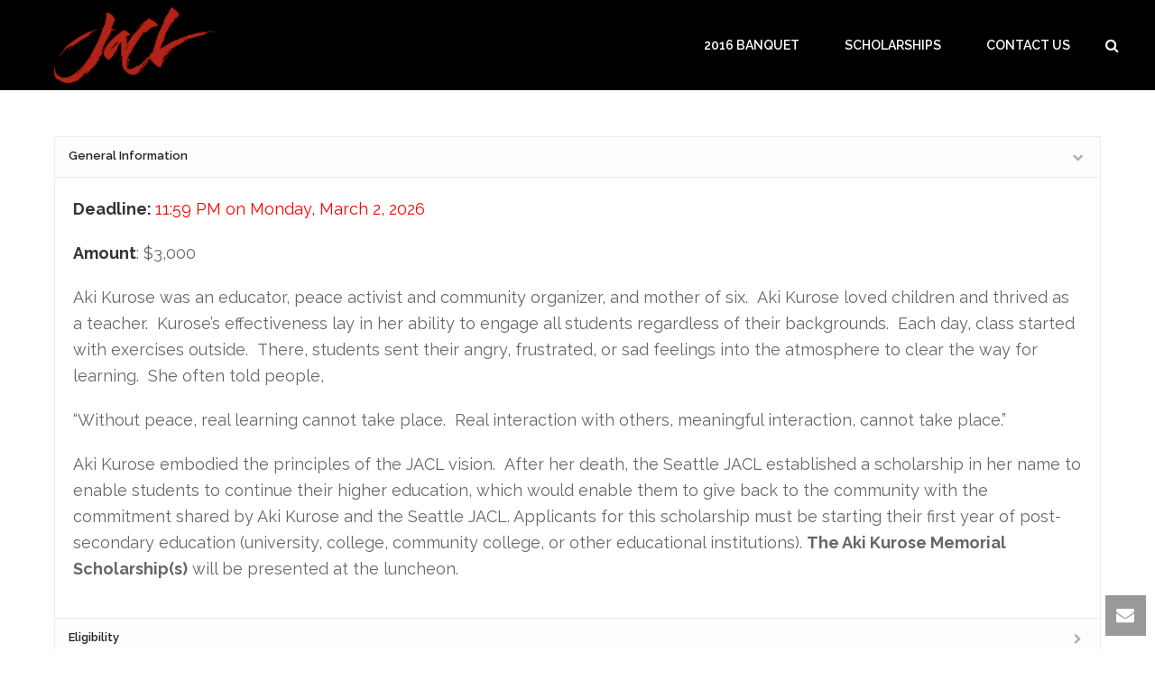

--- FILE ---
content_type: text/html; charset=UTF-8
request_url: http://seattlejacl.org/programs/scholarships/aki-kurose-memorial-scholarship/
body_size: 23678
content:
<!DOCTYPE html>
<html lang="en-US" >
<head>
	<meta name="google-site-verification" 
             content="rzY1ewkUQ7pBBzbv2trM0sOtlRuvb2m_WPmeKJh74Ro" />
    <title>Aki Kurose Memorial Scholarship &#8211; Seattle JACL</title>
<script type="text/javascript">var ajaxurl = "http://seattlejacl.org/wp/wp-admin/admin-ajax.php"</script><meta name='robots' content='max-image-preview:large' />
<style id="critical-path-css" type='text/css'>body,html{width:100%;height:100%;margin:0;padding:0}.page-preloader{top:0;left:0;z-index:999;position:fixed;height:100%;width:100%;text-align:center}.preloader-logo,.preloader-preview-area{top:50%;max-height:calc(50% - 20px);opacity:1}.preloader-preview-area{-webkit-animation-delay:-.2s;animation-delay:-.2s;-webkit-transform:translateY(100%);-ms-transform:translateY(100%);transform:translateY(100%);margin-top:10px;width:100%;text-align:center;position:absolute}.preloader-logo{max-width:90%;-webkit-transform:translateY(-100%);-ms-transform:translateY(-100%);transform:translateY(-100%);margin:-10px auto 0;position:relative}.ball-pulse>div,.ball-scale>div,.line-scale>div{margin:2px;display:inline-block}.ball-pulse>div{width:15px;height:15px;border-radius:100%;-webkit-animation:ball-pulse .75s infinite cubic-bezier(.2,.68,.18,1.08);animation:ball-pulse .75s infinite cubic-bezier(.2,.68,.18,1.08)}.ball-pulse>div:nth-child(1){-webkit-animation-delay:-.36s;animation-delay:-.36s}.ball-pulse>div:nth-child(2){-webkit-animation-delay:-.24s;animation-delay:-.24s}.ball-pulse>div:nth-child(3){-webkit-animation-delay:-.12s;animation-delay:-.12s}@-webkit-keyframes ball-pulse{0%,80%{-webkit-transform:scale(1);transform:scale(1);opacity:1}45%{-webkit-transform:scale(.1);transform:scale(.1);opacity:.7}}@keyframes ball-pulse{0%,80%{-webkit-transform:scale(1);transform:scale(1);opacity:1}45%{-webkit-transform:scale(.1);transform:scale(.1);opacity:.7}}.ball-clip-rotate-pulse{position:relative;-webkit-transform:translateY(-15px);-ms-transform:translateY(-15px);transform:translateY(-15px);display:inline-block}.ball-clip-rotate-pulse>div{-webkit-animation-fill-mode:both;animation-fill-mode:both;position:absolute;top:0;left:0;border-radius:100%}.ball-clip-rotate-pulse>div:first-child{height:36px;width:36px;top:7px;left:-7px;-webkit-animation:ball-clip-rotate-pulse-scale 1s 0s cubic-bezier(.09,.57,.49,.9) infinite;animation:ball-clip-rotate-pulse-scale 1s 0s cubic-bezier(.09,.57,.49,.9) infinite}.ball-clip-rotate-pulse>div:last-child{position:absolute;width:50px;height:50px;left:-16px;top:-2px;background:0 0;border:2px solid;-webkit-animation:ball-clip-rotate-pulse-rotate 1s 0s cubic-bezier(.09,.57,.49,.9) infinite;animation:ball-clip-rotate-pulse-rotate 1s 0s cubic-bezier(.09,.57,.49,.9) infinite;-webkit-animation-duration:1s;animation-duration:1s}@-webkit-keyframes ball-clip-rotate-pulse-rotate{0%{-webkit-transform:rotate(0) scale(1);transform:rotate(0) scale(1)}50%{-webkit-transform:rotate(180deg) scale(.6);transform:rotate(180deg) scale(.6)}100%{-webkit-transform:rotate(360deg) scale(1);transform:rotate(360deg) scale(1)}}@keyframes ball-clip-rotate-pulse-rotate{0%{-webkit-transform:rotate(0) scale(1);transform:rotate(0) scale(1)}50%{-webkit-transform:rotate(180deg) scale(.6);transform:rotate(180deg) scale(.6)}100%{-webkit-transform:rotate(360deg) scale(1);transform:rotate(360deg) scale(1)}}@-webkit-keyframes ball-clip-rotate-pulse-scale{30%{-webkit-transform:scale(.3);transform:scale(.3)}100%{-webkit-transform:scale(1);transform:scale(1)}}@keyframes ball-clip-rotate-pulse-scale{30%{-webkit-transform:scale(.3);transform:scale(.3)}100%{-webkit-transform:scale(1);transform:scale(1)}}@-webkit-keyframes square-spin{25%{-webkit-transform:perspective(100px) rotateX(180deg) rotateY(0);transform:perspective(100px) rotateX(180deg) rotateY(0)}50%{-webkit-transform:perspective(100px) rotateX(180deg) rotateY(180deg);transform:perspective(100px) rotateX(180deg) rotateY(180deg)}75%{-webkit-transform:perspective(100px) rotateX(0) rotateY(180deg);transform:perspective(100px) rotateX(0) rotateY(180deg)}100%{-webkit-transform:perspective(100px) rotateX(0) rotateY(0);transform:perspective(100px) rotateX(0) rotateY(0)}}@keyframes square-spin{25%{-webkit-transform:perspective(100px) rotateX(180deg) rotateY(0);transform:perspective(100px) rotateX(180deg) rotateY(0)}50%{-webkit-transform:perspective(100px) rotateX(180deg) rotateY(180deg);transform:perspective(100px) rotateX(180deg) rotateY(180deg)}75%{-webkit-transform:perspective(100px) rotateX(0) rotateY(180deg);transform:perspective(100px) rotateX(0) rotateY(180deg)}100%{-webkit-transform:perspective(100px) rotateX(0) rotateY(0);transform:perspective(100px) rotateX(0) rotateY(0)}}.square-spin{display:inline-block}.square-spin>div{width:50px;height:50px;-webkit-animation:square-spin 3s 0s cubic-bezier(.09,.57,.49,.9) infinite;animation:square-spin 3s 0s cubic-bezier(.09,.57,.49,.9) infinite}.cube-transition{position:relative;-webkit-transform:translate(-25px,-25px);-ms-transform:translate(-25px,-25px);transform:translate(-25px,-25px);display:inline-block}.cube-transition>div{width:15px;height:15px;position:absolute;top:-5px;left:-5px;-webkit-animation:cube-transition 1.6s 0s infinite ease-in-out;animation:cube-transition 1.6s 0s infinite ease-in-out}.cube-transition>div:last-child{-webkit-animation-delay:-.8s;animation-delay:-.8s}@-webkit-keyframes cube-transition{25%{-webkit-transform:translateX(50px) scale(.5) rotate(-90deg);transform:translateX(50px) scale(.5) rotate(-90deg)}50%{-webkit-transform:translate(50px,50px) rotate(-180deg);transform:translate(50px,50px) rotate(-180deg)}75%{-webkit-transform:translateY(50px) scale(.5) rotate(-270deg);transform:translateY(50px) scale(.5) rotate(-270deg)}100%{-webkit-transform:rotate(-360deg);transform:rotate(-360deg)}}@keyframes cube-transition{25%{-webkit-transform:translateX(50px) scale(.5) rotate(-90deg);transform:translateX(50px) scale(.5) rotate(-90deg)}50%{-webkit-transform:translate(50px,50px) rotate(-180deg);transform:translate(50px,50px) rotate(-180deg)}75%{-webkit-transform:translateY(50px) scale(.5) rotate(-270deg);transform:translateY(50px) scale(.5) rotate(-270deg)}100%{-webkit-transform:rotate(-360deg);transform:rotate(-360deg)}}.ball-scale>div{border-radius:100%;height:60px;width:60px;-webkit-animation:ball-scale 1s 0s ease-in-out infinite;animation:ball-scale 1s 0s ease-in-out infinite}@-webkit-keyframes ball-scale{0%{-webkit-transform:scale(0);transform:scale(0)}100%{-webkit-transform:scale(1);transform:scale(1);opacity:0}}@keyframes ball-scale{0%{-webkit-transform:scale(0);transform:scale(0)}100%{-webkit-transform:scale(1);transform:scale(1);opacity:0}}.line-scale>div{-webkit-animation-fill-mode:both;animation-fill-mode:both;width:5px;height:50px;border-radius:2px}.line-scale>div:nth-child(1){-webkit-animation:line-scale 1s -.5s infinite cubic-bezier(.2,.68,.18,1.08);animation:line-scale 1s -.5s infinite cubic-bezier(.2,.68,.18,1.08)}.line-scale>div:nth-child(2){-webkit-animation:line-scale 1s -.4s infinite cubic-bezier(.2,.68,.18,1.08);animation:line-scale 1s -.4s infinite cubic-bezier(.2,.68,.18,1.08)}.line-scale>div:nth-child(3){-webkit-animation:line-scale 1s -.3s infinite cubic-bezier(.2,.68,.18,1.08);animation:line-scale 1s -.3s infinite cubic-bezier(.2,.68,.18,1.08)}.line-scale>div:nth-child(4){-webkit-animation:line-scale 1s -.2s infinite cubic-bezier(.2,.68,.18,1.08);animation:line-scale 1s -.2s infinite cubic-bezier(.2,.68,.18,1.08)}.line-scale>div:nth-child(5){-webkit-animation:line-scale 1s -.1s infinite cubic-bezier(.2,.68,.18,1.08);animation:line-scale 1s -.1s infinite cubic-bezier(.2,.68,.18,1.08)}@-webkit-keyframes line-scale{0%,100%{-webkit-transform:scaley(1);transform:scaley(1)}50%{-webkit-transform:scaley(.4);transform:scaley(.4)}}@keyframes line-scale{0%,100%{-webkit-transform:scaley(1);transform:scaley(1)}50%{-webkit-transform:scaley(.4);transform:scaley(.4)}}.ball-scale-multiple{position:relative;-webkit-transform:translateY(30px);-ms-transform:translateY(30px);transform:translateY(30px);display:inline-block}.ball-scale-multiple>div{border-radius:100%;position:absolute;left:-30px;top:0;opacity:0;margin:0;width:50px;height:50px;-webkit-animation:ball-scale-multiple 1s 0s linear infinite;animation:ball-scale-multiple 1s 0s linear infinite}.ball-scale-multiple>div:nth-child(2),.ball-scale-multiple>div:nth-child(3){-webkit-animation-delay:-.2s;animation-delay:-.2s}@-webkit-keyframes ball-scale-multiple{0%{-webkit-transform:scale(0);transform:scale(0);opacity:0}5%{opacity:1}100%{-webkit-transform:scale(1);transform:scale(1);opacity:0}}@keyframes ball-scale-multiple{0%{-webkit-transform:scale(0);transform:scale(0);opacity:0}5%{opacity:1}100%{-webkit-transform:scale(1);transform:scale(1);opacity:0}}.ball-pulse-sync{display:inline-block}.ball-pulse-sync>div{width:15px;height:15px;border-radius:100%;margin:2px;-webkit-animation-fill-mode:both;animation-fill-mode:both;display:inline-block}.ball-pulse-sync>div:nth-child(1){-webkit-animation:ball-pulse-sync .6s -.21s infinite ease-in-out;animation:ball-pulse-sync .6s -.21s infinite ease-in-out}.ball-pulse-sync>div:nth-child(2){-webkit-animation:ball-pulse-sync .6s -.14s infinite ease-in-out;animation:ball-pulse-sync .6s -.14s infinite ease-in-out}.ball-pulse-sync>div:nth-child(3){-webkit-animation:ball-pulse-sync .6s -70ms infinite ease-in-out;animation:ball-pulse-sync .6s -70ms infinite ease-in-out}@-webkit-keyframes ball-pulse-sync{33%{-webkit-transform:translateY(10px);transform:translateY(10px)}66%{-webkit-transform:translateY(-10px);transform:translateY(-10px)}100%{-webkit-transform:translateY(0);transform:translateY(0)}}@keyframes ball-pulse-sync{33%{-webkit-transform:translateY(10px);transform:translateY(10px)}66%{-webkit-transform:translateY(-10px);transform:translateY(-10px)}100%{-webkit-transform:translateY(0);transform:translateY(0)}}.transparent-circle{display:inline-block;border-top:.5em solid rgba(255,255,255,.2);border-right:.5em solid rgba(255,255,255,.2);border-bottom:.5em solid rgba(255,255,255,.2);border-left:.5em solid #fff;-webkit-transform:translateZ(0);transform:translateZ(0);-webkit-animation:transparent-circle 1.1s infinite linear;animation:transparent-circle 1.1s infinite linear;width:50px;height:50px;border-radius:50%}.transparent-circle:after{border-radius:50%;width:10em;height:10em}@-webkit-keyframes transparent-circle{0%{-webkit-transform:rotate(0);transform:rotate(0)}100%{-webkit-transform:rotate(360deg);transform:rotate(360deg)}}@keyframes transparent-circle{0%{-webkit-transform:rotate(0);transform:rotate(0)}100%{-webkit-transform:rotate(360deg);transform:rotate(360deg)}}.ball-spin-fade-loader{position:relative;top:-10px;left:-10px;display:inline-block}.ball-spin-fade-loader>div{width:15px;height:15px;border-radius:100%;margin:2px;position:absolute;-webkit-animation:ball-spin-fade-loader 1s infinite linear;animation:ball-spin-fade-loader 1s infinite linear}.ball-spin-fade-loader>div:nth-child(1){top:25px;left:0;animation-delay:-.84s;-webkit-animation-delay:-.84s}.ball-spin-fade-loader>div:nth-child(2){top:17.05px;left:17.05px;animation-delay:-.72s;-webkit-animation-delay:-.72s}.ball-spin-fade-loader>div:nth-child(3){top:0;left:25px;animation-delay:-.6s;-webkit-animation-delay:-.6s}.ball-spin-fade-loader>div:nth-child(4){top:-17.05px;left:17.05px;animation-delay:-.48s;-webkit-animation-delay:-.48s}.ball-spin-fade-loader>div:nth-child(5){top:-25px;left:0;animation-delay:-.36s;-webkit-animation-delay:-.36s}.ball-spin-fade-loader>div:nth-child(6){top:-17.05px;left:-17.05px;animation-delay:-.24s;-webkit-animation-delay:-.24s}.ball-spin-fade-loader>div:nth-child(7){top:0;left:-25px;animation-delay:-.12s;-webkit-animation-delay:-.12s}.ball-spin-fade-loader>div:nth-child(8){top:17.05px;left:-17.05px;animation-delay:0s;-webkit-animation-delay:0s}@-webkit-keyframes ball-spin-fade-loader{50%{opacity:.3;-webkit-transform:scale(.4);transform:scale(.4)}100%{opacity:1;-webkit-transform:scale(1);transform:scale(1)}}@keyframes ball-spin-fade-loader{50%{opacity:.3;-webkit-transform:scale(.4);transform:scale(.4)}100%{opacity:1;-webkit-transform:scale(1);transform:scale(1)}}</style>
<meta charset="UTF-8" />
<meta name="viewport" content="width=device-width, initial-scale=1.0, minimum-scale=1.0, maximum-scale=1.0, user-scalable=0" />
<meta http-equiv="X-UA-Compatible" content="IE=edge,chrome=1" />
<meta http-equiv="Content-Type" content="text/html; charset=utf-8"/>
<meta name="format-detection" content="telephone=no">
<link rel='dns-prefetch' href='//fonts.googleapis.com' />
<link rel="alternate" type="application/rss+xml" title="Seattle JACL &raquo; Feed" href="http://seattlejacl.org/feed/" />
<link rel="alternate" type="application/rss+xml" title="Seattle JACL &raquo; Comments Feed" href="http://seattlejacl.org/comments/feed/" />
<link rel="alternate" type="text/calendar" title="Seattle JACL &raquo; iCal Feed" href="http://seattlejacl.org/events/?ical=1" />

<link rel="shortcut icon" href="http://rn2.co/seattlejacl/wp-content/uploads/2016/01/jacl.png"  />
<script type="text/javascript">
window.abb = {};
php = {};
window.PHP = {};
PHP.ajax = "http://seattlejacl.org/wp/wp-admin/admin-ajax.php";var mk_header_parallax, mk_banner_parallax, mk_page_parallax, mk_footer_parallax, mk_body_parallax;
var mk_images_dir = "http://seattlejacl.org/wp/wp-content/themes/jupiter/assets/images",
mk_theme_js_path = "http://seattlejacl.org/wp/wp-content/themes/jupiter/assets/js",
mk_theme_dir = "http://seattlejacl.org/wp/wp-content/themes/jupiter",
mk_captcha_placeholder = "Enter Captcha",
mk_captcha_invalid_txt = "Invalid. Try again.",
mk_captcha_correct_txt = "Captcha correct.",
mk_responsive_nav_width = 1015,
mk_vertical_header_back = "Back",
mk_vertical_header_anim = "1",
mk_check_rtl = true,
mk_grid_width = 1200,
mk_ajax_search_option = "fullscreen_search",
mk_preloader_bg_color = "#ffffff",
mk_accent_color = "#000000",
mk_go_to_top =  "true",
mk_smooth_scroll =  "true",
mk_preloader_bar_color = "#000000",
mk_preloader_logo = "";
var mk_header_parallax = false,
mk_banner_parallax = false,
mk_page_parallax = false,
mk_footer_parallax = false,
mk_body_parallax = false,
mk_no_more_posts = "No More Posts";
</script>
<script type="text/javascript">
window._wpemojiSettings = {"baseUrl":"https:\/\/s.w.org\/images\/core\/emoji\/14.0.0\/72x72\/","ext":".png","svgUrl":"https:\/\/s.w.org\/images\/core\/emoji\/14.0.0\/svg\/","svgExt":".svg","source":{"concatemoji":"http:\/\/seattlejacl.org\/wp\/wp-includes\/js\/wp-emoji-release.min.js?ver=6.2.8"}};
/*! This file is auto-generated */
!function(e,a,t){var n,r,o,i=a.createElement("canvas"),p=i.getContext&&i.getContext("2d");function s(e,t){p.clearRect(0,0,i.width,i.height),p.fillText(e,0,0);e=i.toDataURL();return p.clearRect(0,0,i.width,i.height),p.fillText(t,0,0),e===i.toDataURL()}function c(e){var t=a.createElement("script");t.src=e,t.defer=t.type="text/javascript",a.getElementsByTagName("head")[0].appendChild(t)}for(o=Array("flag","emoji"),t.supports={everything:!0,everythingExceptFlag:!0},r=0;r<o.length;r++)t.supports[o[r]]=function(e){if(p&&p.fillText)switch(p.textBaseline="top",p.font="600 32px Arial",e){case"flag":return s("\ud83c\udff3\ufe0f\u200d\u26a7\ufe0f","\ud83c\udff3\ufe0f\u200b\u26a7\ufe0f")?!1:!s("\ud83c\uddfa\ud83c\uddf3","\ud83c\uddfa\u200b\ud83c\uddf3")&&!s("\ud83c\udff4\udb40\udc67\udb40\udc62\udb40\udc65\udb40\udc6e\udb40\udc67\udb40\udc7f","\ud83c\udff4\u200b\udb40\udc67\u200b\udb40\udc62\u200b\udb40\udc65\u200b\udb40\udc6e\u200b\udb40\udc67\u200b\udb40\udc7f");case"emoji":return!s("\ud83e\udef1\ud83c\udffb\u200d\ud83e\udef2\ud83c\udfff","\ud83e\udef1\ud83c\udffb\u200b\ud83e\udef2\ud83c\udfff")}return!1}(o[r]),t.supports.everything=t.supports.everything&&t.supports[o[r]],"flag"!==o[r]&&(t.supports.everythingExceptFlag=t.supports.everythingExceptFlag&&t.supports[o[r]]);t.supports.everythingExceptFlag=t.supports.everythingExceptFlag&&!t.supports.flag,t.DOMReady=!1,t.readyCallback=function(){t.DOMReady=!0},t.supports.everything||(n=function(){t.readyCallback()},a.addEventListener?(a.addEventListener("DOMContentLoaded",n,!1),e.addEventListener("load",n,!1)):(e.attachEvent("onload",n),a.attachEvent("onreadystatechange",function(){"complete"===a.readyState&&t.readyCallback()})),(e=t.source||{}).concatemoji?c(e.concatemoji):e.wpemoji&&e.twemoji&&(c(e.twemoji),c(e.wpemoji)))}(window,document,window._wpemojiSettings);
</script>
<style type="text/css">
img.wp-smiley,
img.emoji {
	display: inline !important;
	border: none !important;
	box-shadow: none !important;
	height: 1em !important;
	width: 1em !important;
	margin: 0 0.07em !important;
	vertical-align: -0.1em !important;
	background: none !important;
	padding: 0 !important;
}
</style>
	<link rel='stylesheet' id='tribe-common-skeleton-style-css' href='http://seattlejacl.org/wp/wp-content/plugins/the-events-calendar/common/src/resources/css/common-skeleton.min.css?ver=4.10.2' type='text/css' media='all' />
<link rel='stylesheet' id='tribe-tooltip-css' href='http://seattlejacl.org/wp/wp-content/plugins/the-events-calendar/common/src/resources/css/tooltip.min.css?ver=4.10.2' type='text/css' media='all' />
<link rel='stylesheet' id='wp-block-library-css' href='http://seattlejacl.org/wp/wp-includes/css/dist/block-library/style.min.css?ver=6.2.8' type='text/css' media='all' />
<link rel='stylesheet' id='classic-theme-styles-css' href='http://seattlejacl.org/wp/wp-includes/css/classic-themes.min.css?ver=6.2.8' type='text/css' media='all' />
<style id='global-styles-inline-css' type='text/css'>
body{--wp--preset--color--black: #000000;--wp--preset--color--cyan-bluish-gray: #abb8c3;--wp--preset--color--white: #ffffff;--wp--preset--color--pale-pink: #f78da7;--wp--preset--color--vivid-red: #cf2e2e;--wp--preset--color--luminous-vivid-orange: #ff6900;--wp--preset--color--luminous-vivid-amber: #fcb900;--wp--preset--color--light-green-cyan: #7bdcb5;--wp--preset--color--vivid-green-cyan: #00d084;--wp--preset--color--pale-cyan-blue: #8ed1fc;--wp--preset--color--vivid-cyan-blue: #0693e3;--wp--preset--color--vivid-purple: #9b51e0;--wp--preset--gradient--vivid-cyan-blue-to-vivid-purple: linear-gradient(135deg,rgba(6,147,227,1) 0%,rgb(155,81,224) 100%);--wp--preset--gradient--light-green-cyan-to-vivid-green-cyan: linear-gradient(135deg,rgb(122,220,180) 0%,rgb(0,208,130) 100%);--wp--preset--gradient--luminous-vivid-amber-to-luminous-vivid-orange: linear-gradient(135deg,rgba(252,185,0,1) 0%,rgba(255,105,0,1) 100%);--wp--preset--gradient--luminous-vivid-orange-to-vivid-red: linear-gradient(135deg,rgba(255,105,0,1) 0%,rgb(207,46,46) 100%);--wp--preset--gradient--very-light-gray-to-cyan-bluish-gray: linear-gradient(135deg,rgb(238,238,238) 0%,rgb(169,184,195) 100%);--wp--preset--gradient--cool-to-warm-spectrum: linear-gradient(135deg,rgb(74,234,220) 0%,rgb(151,120,209) 20%,rgb(207,42,186) 40%,rgb(238,44,130) 60%,rgb(251,105,98) 80%,rgb(254,248,76) 100%);--wp--preset--gradient--blush-light-purple: linear-gradient(135deg,rgb(255,206,236) 0%,rgb(152,150,240) 100%);--wp--preset--gradient--blush-bordeaux: linear-gradient(135deg,rgb(254,205,165) 0%,rgb(254,45,45) 50%,rgb(107,0,62) 100%);--wp--preset--gradient--luminous-dusk: linear-gradient(135deg,rgb(255,203,112) 0%,rgb(199,81,192) 50%,rgb(65,88,208) 100%);--wp--preset--gradient--pale-ocean: linear-gradient(135deg,rgb(255,245,203) 0%,rgb(182,227,212) 50%,rgb(51,167,181) 100%);--wp--preset--gradient--electric-grass: linear-gradient(135deg,rgb(202,248,128) 0%,rgb(113,206,126) 100%);--wp--preset--gradient--midnight: linear-gradient(135deg,rgb(2,3,129) 0%,rgb(40,116,252) 100%);--wp--preset--duotone--dark-grayscale: url('#wp-duotone-dark-grayscale');--wp--preset--duotone--grayscale: url('#wp-duotone-grayscale');--wp--preset--duotone--purple-yellow: url('#wp-duotone-purple-yellow');--wp--preset--duotone--blue-red: url('#wp-duotone-blue-red');--wp--preset--duotone--midnight: url('#wp-duotone-midnight');--wp--preset--duotone--magenta-yellow: url('#wp-duotone-magenta-yellow');--wp--preset--duotone--purple-green: url('#wp-duotone-purple-green');--wp--preset--duotone--blue-orange: url('#wp-duotone-blue-orange');--wp--preset--font-size--small: 13px;--wp--preset--font-size--medium: 20px;--wp--preset--font-size--large: 36px;--wp--preset--font-size--x-large: 42px;--wp--preset--spacing--20: 0.44rem;--wp--preset--spacing--30: 0.67rem;--wp--preset--spacing--40: 1rem;--wp--preset--spacing--50: 1.5rem;--wp--preset--spacing--60: 2.25rem;--wp--preset--spacing--70: 3.38rem;--wp--preset--spacing--80: 5.06rem;--wp--preset--shadow--natural: 6px 6px 9px rgba(0, 0, 0, 0.2);--wp--preset--shadow--deep: 12px 12px 50px rgba(0, 0, 0, 0.4);--wp--preset--shadow--sharp: 6px 6px 0px rgba(0, 0, 0, 0.2);--wp--preset--shadow--outlined: 6px 6px 0px -3px rgba(255, 255, 255, 1), 6px 6px rgba(0, 0, 0, 1);--wp--preset--shadow--crisp: 6px 6px 0px rgba(0, 0, 0, 1);}:where(.is-layout-flex){gap: 0.5em;}body .is-layout-flow > .alignleft{float: left;margin-inline-start: 0;margin-inline-end: 2em;}body .is-layout-flow > .alignright{float: right;margin-inline-start: 2em;margin-inline-end: 0;}body .is-layout-flow > .aligncenter{margin-left: auto !important;margin-right: auto !important;}body .is-layout-constrained > .alignleft{float: left;margin-inline-start: 0;margin-inline-end: 2em;}body .is-layout-constrained > .alignright{float: right;margin-inline-start: 2em;margin-inline-end: 0;}body .is-layout-constrained > .aligncenter{margin-left: auto !important;margin-right: auto !important;}body .is-layout-constrained > :where(:not(.alignleft):not(.alignright):not(.alignfull)){max-width: var(--wp--style--global--content-size);margin-left: auto !important;margin-right: auto !important;}body .is-layout-constrained > .alignwide{max-width: var(--wp--style--global--wide-size);}body .is-layout-flex{display: flex;}body .is-layout-flex{flex-wrap: wrap;align-items: center;}body .is-layout-flex > *{margin: 0;}:where(.wp-block-columns.is-layout-flex){gap: 2em;}.has-black-color{color: var(--wp--preset--color--black) !important;}.has-cyan-bluish-gray-color{color: var(--wp--preset--color--cyan-bluish-gray) !important;}.has-white-color{color: var(--wp--preset--color--white) !important;}.has-pale-pink-color{color: var(--wp--preset--color--pale-pink) !important;}.has-vivid-red-color{color: var(--wp--preset--color--vivid-red) !important;}.has-luminous-vivid-orange-color{color: var(--wp--preset--color--luminous-vivid-orange) !important;}.has-luminous-vivid-amber-color{color: var(--wp--preset--color--luminous-vivid-amber) !important;}.has-light-green-cyan-color{color: var(--wp--preset--color--light-green-cyan) !important;}.has-vivid-green-cyan-color{color: var(--wp--preset--color--vivid-green-cyan) !important;}.has-pale-cyan-blue-color{color: var(--wp--preset--color--pale-cyan-blue) !important;}.has-vivid-cyan-blue-color{color: var(--wp--preset--color--vivid-cyan-blue) !important;}.has-vivid-purple-color{color: var(--wp--preset--color--vivid-purple) !important;}.has-black-background-color{background-color: var(--wp--preset--color--black) !important;}.has-cyan-bluish-gray-background-color{background-color: var(--wp--preset--color--cyan-bluish-gray) !important;}.has-white-background-color{background-color: var(--wp--preset--color--white) !important;}.has-pale-pink-background-color{background-color: var(--wp--preset--color--pale-pink) !important;}.has-vivid-red-background-color{background-color: var(--wp--preset--color--vivid-red) !important;}.has-luminous-vivid-orange-background-color{background-color: var(--wp--preset--color--luminous-vivid-orange) !important;}.has-luminous-vivid-amber-background-color{background-color: var(--wp--preset--color--luminous-vivid-amber) !important;}.has-light-green-cyan-background-color{background-color: var(--wp--preset--color--light-green-cyan) !important;}.has-vivid-green-cyan-background-color{background-color: var(--wp--preset--color--vivid-green-cyan) !important;}.has-pale-cyan-blue-background-color{background-color: var(--wp--preset--color--pale-cyan-blue) !important;}.has-vivid-cyan-blue-background-color{background-color: var(--wp--preset--color--vivid-cyan-blue) !important;}.has-vivid-purple-background-color{background-color: var(--wp--preset--color--vivid-purple) !important;}.has-black-border-color{border-color: var(--wp--preset--color--black) !important;}.has-cyan-bluish-gray-border-color{border-color: var(--wp--preset--color--cyan-bluish-gray) !important;}.has-white-border-color{border-color: var(--wp--preset--color--white) !important;}.has-pale-pink-border-color{border-color: var(--wp--preset--color--pale-pink) !important;}.has-vivid-red-border-color{border-color: var(--wp--preset--color--vivid-red) !important;}.has-luminous-vivid-orange-border-color{border-color: var(--wp--preset--color--luminous-vivid-orange) !important;}.has-luminous-vivid-amber-border-color{border-color: var(--wp--preset--color--luminous-vivid-amber) !important;}.has-light-green-cyan-border-color{border-color: var(--wp--preset--color--light-green-cyan) !important;}.has-vivid-green-cyan-border-color{border-color: var(--wp--preset--color--vivid-green-cyan) !important;}.has-pale-cyan-blue-border-color{border-color: var(--wp--preset--color--pale-cyan-blue) !important;}.has-vivid-cyan-blue-border-color{border-color: var(--wp--preset--color--vivid-cyan-blue) !important;}.has-vivid-purple-border-color{border-color: var(--wp--preset--color--vivid-purple) !important;}.has-vivid-cyan-blue-to-vivid-purple-gradient-background{background: var(--wp--preset--gradient--vivid-cyan-blue-to-vivid-purple) !important;}.has-light-green-cyan-to-vivid-green-cyan-gradient-background{background: var(--wp--preset--gradient--light-green-cyan-to-vivid-green-cyan) !important;}.has-luminous-vivid-amber-to-luminous-vivid-orange-gradient-background{background: var(--wp--preset--gradient--luminous-vivid-amber-to-luminous-vivid-orange) !important;}.has-luminous-vivid-orange-to-vivid-red-gradient-background{background: var(--wp--preset--gradient--luminous-vivid-orange-to-vivid-red) !important;}.has-very-light-gray-to-cyan-bluish-gray-gradient-background{background: var(--wp--preset--gradient--very-light-gray-to-cyan-bluish-gray) !important;}.has-cool-to-warm-spectrum-gradient-background{background: var(--wp--preset--gradient--cool-to-warm-spectrum) !important;}.has-blush-light-purple-gradient-background{background: var(--wp--preset--gradient--blush-light-purple) !important;}.has-blush-bordeaux-gradient-background{background: var(--wp--preset--gradient--blush-bordeaux) !important;}.has-luminous-dusk-gradient-background{background: var(--wp--preset--gradient--luminous-dusk) !important;}.has-pale-ocean-gradient-background{background: var(--wp--preset--gradient--pale-ocean) !important;}.has-electric-grass-gradient-background{background: var(--wp--preset--gradient--electric-grass) !important;}.has-midnight-gradient-background{background: var(--wp--preset--gradient--midnight) !important;}.has-small-font-size{font-size: var(--wp--preset--font-size--small) !important;}.has-medium-font-size{font-size: var(--wp--preset--font-size--medium) !important;}.has-large-font-size{font-size: var(--wp--preset--font-size--large) !important;}.has-x-large-font-size{font-size: var(--wp--preset--font-size--x-large) !important;}
.wp-block-navigation a:where(:not(.wp-element-button)){color: inherit;}
:where(.wp-block-columns.is-layout-flex){gap: 2em;}
.wp-block-pullquote{font-size: 1.5em;line-height: 1.6;}
</style>
<link rel='stylesheet' id='mc4wp-form-themes-css' href='http://seattlejacl.org/wp/wp-content/plugins/mailchimp-for-wp/assets/css/form-themes.min.css?ver=4.8.3' type='text/css' media='all' />
<link rel='stylesheet' id='js-media-query-css' href='http://seattlejacl.org/wp/wp-content/themes/jupiter/assets/stylesheet/min/media.css?ver=5.0.12' type='text/css' media='all' />
<link rel='stylesheet' id='theme-styles-css' href='http://seattlejacl.org/wp/wp-content/themes/jupiter/assets/stylesheet/min/styles.css?ver=5.0.12' type='text/css' media='all' />
<link rel='stylesheet' id='theme-icons-css' href='http://seattlejacl.org/wp/wp-content/themes/jupiter/assets/stylesheet/min/theme-icons.css?ver=5.0.12' type='text/css' media='all' />
<link rel='stylesheet' id='google-font-api-special-1-css' href='http://fonts.googleapis.com/css?family=Raleway%3A100italic%2C200italic%2C300italic%2C400italic%2C500italic%2C600italic%2C700italic%2C800italic%2C900italic%2C100%2C200%2C300%2C400%2C500%2C600%2C700%2C800%2C900&#038;ver=6.2.8' type='text/css' media='all' />
<link rel='stylesheet' id='mk-style-css' href='http://seattlejacl.org/wp/wp-content/themes/jupiter/style.css?ver=6.2.8' type='text/css' media='all' />
<link rel='stylesheet' id='theme-dynamic-styles-css' href='http://seattlejacl.org/wp/wp-content/themes/jupiter/custom.css?ver=6.2.8' type='text/css' media='all' />
<style id='theme-dynamic-styles-inline-css' type='text/css'>
body { background-color:#fff; } .mk-header { background-size:cover;-webkit-background-size:cover;-moz-background-size:cover; } .mk-header-bg { background-color:#000000; } .mk-classic-nav-bg { background-color:#000000; } #theme-page { background-color:#ffffff; } #mk-footer { } #mk-boxed-layout { -webkit-box-shadow:0 0 0px rgba(0, 0, 0, 0); -moz-box-shadow:0 0 0px rgba(0, 0, 0, 0); box-shadow:0 0 0px rgba(0, 0, 0, 0); } .mk-news-tab .mk-tabs-tabs .is-active a, .mk-fancy-title.pattern-style span, .mk-fancy-title.pattern-style.color-gradient span:after, .page-bg-color { background-color:#ffffff; } .page-title { font-size:34px; color:#000000; text-transform:none; font-weight:inherit; letter-spacing:0px; } .page-subtitle { font-size:14px; line-height:100%; color:#ffffff; font-size:14px; text-transform:none; } .header-style-1 .mk-header-padding-wrapper, .header-style-2 .mk-header-padding-wrapper, .header-style-3 .mk-header-padding-wrapper { padding-top:101px; } @font-face { font-family:'Pe-icon-line'; src:url('http://seattlejacl.org/wp/wp-content/themes/jupiter/assets/stylesheet/icons/pe-line-icons/Pe-icon-line.eot?lqevop'); src:url('http://seattlejacl.org/wp/wp-content/themes/jupiter/assets/stylesheet/icons/pe-line-icons/Pe-icon-line.eot?#iefixlqevop') format('embedded-opentype'), url('http://seattlejacl.org/wp/wp-content/themes/jupiter/assets/stylesheet/icons/pe-line-icons/Pe-icon-line.woff?lqevop') format('woff'), url('http://seattlejacl.org/wp/wp-content/themes/jupiter/assets/stylesheet/icons/pe-line-icons/Pe-icon-line.ttf?lqevop') format('truetype'), url('http://seattlejacl.org/wp/wp-content/themes/jupiter/assets/stylesheet/icons/pe-line-icons/Pe-icon-line.svg?lqevop#Pe-icon-line') format('svg'); font-weight:normal; font-style:normal; } @font-face { font-family:'FontAwesome'; src:url('http://seattlejacl.org/wp/wp-content/themes/jupiter/assets/stylesheet/icons/awesome-icons/fontawesome-webfont.eot?v=4.2'); src:url('http://seattlejacl.org/wp/wp-content/themes/jupiter/assets/stylesheet/icons/awesome-icons/fontawesome-webfont.eot?#iefix&v=4.2') format('embedded-opentype'), url('http://seattlejacl.org/wp/wp-content/themes/jupiter/assets/stylesheet/icons/awesome-icons/fontawesome-webfont.woff?v=4.2') format('woff'), url('http://seattlejacl.org/wp/wp-content/themes/jupiter/assets/stylesheet/icons/awesome-icons/fontawesome-webfont.ttf?v=4.2') format('truetype'); font-weight:normal; font-style:normal; } @font-face { font-family:'Icomoon'; src:url('http://seattlejacl.org/wp/wp-content/themes/jupiter/assets/stylesheet/icons/icomoon/fonts-icomoon.eot'); src:url('http://seattlejacl.org/wp/wp-content/themes/jupiter/assets/stylesheet/icons/icomoon/fonts-icomoon.eot?#iefix') format('embedded-opentype'), url('http://seattlejacl.org/wp/wp-content/themes/jupiter/assets/stylesheet/icons/icomoon/fonts-icomoon.woff') format('woff'), url('http://seattlejacl.org/wp/wp-content/themes/jupiter/assets/stylesheet/icons/icomoon/fonts-icomoon.ttf') format('truetype'), url('http://seattlejacl.org/wp/wp-content/themes/jupiter/assets/stylesheet/icons/icomoon/fonts-icomoon.svg#Icomoon') format('svg'); font-weight:normal; font-style:normal; } @font-face { font-family:'themeIcons'; src:url('http://seattlejacl.org/wp/wp-content/themes/jupiter/assets/stylesheet/icons/theme-icons/theme-icons.eot?wsvj4f'); src:url('http://seattlejacl.org/wp/wp-content/themes/jupiter/assets/stylesheet/icons/theme-icons/theme-icons.eot?#iefixwsvj4f') format('embedded-opentype'), url('http://seattlejacl.org/wp/wp-content/themes/jupiter/assets/stylesheet/icons/theme-icons/theme-icons.woff?wsvj4f') format('woff'), url('http://seattlejacl.org/wp/wp-content/themes/jupiter/assets/stylesheet/icons/theme-icons/theme-icons.ttf?wsvj4f') format('truetype'), url('http://seattlejacl.org/wp/wp-content/themes/jupiter/assets/stylesheet/icons/theme-icons/theme-icons.svg?wsvj4f#icomoon') format('svg'); font-weight:normal; font-style:normal; } @font-face { font-family:'star'; src:url('http://seattlejacl.org/wp/wp-content/themes/jupiter/assets/stylesheet/icons/woocommerce/star.eot'); src:url('http://seattlejacl.org/wp/wp-content/themes/jupiter/assets/stylesheet/icons/woocommerce/star.eot?#iefix') format('embedded-opentype'), url('http://seattlejacl.org/wp/wp-content/themes/jupiter/assets/stylesheet/icons/woocommerce/star.woff') format('woff'), url('http://seattlejacl.org/wp/wp-content/themes/jupiter/assets/stylesheet/icons/woocommerce/star.ttf') format('truetype'), url('http://seattlejacl.org/wp/wp-content/themes/jupiter/assets/stylesheet/icons/woocommerce/star.svg#star') format('svg'); font-weight:normal; font-style:normal; } @font-face { font-family:'WooCommerce'; src:url('http://seattlejacl.org/wp/wp-content/themes/jupiter/assets/stylesheet/icons/woocommerce/WooCommerce.eot'); src:url('http://seattlejacl.org/wp/wp-content/themes/jupiter/assets/stylesheet/icons/woocommerce/WooCommerce.eot?#iefix') format('embedded-opentype'), url('http://seattlejacl.org/wp/wp-content/themes/jupiter/assets/stylesheet/icons/woocommerce/WooCommerce.woff') format('woff'), url('http://seattlejacl.org/wp/wp-content/themes/jupiter/assets/stylesheet/icons/woocommerce/WooCommerce.ttf') format('truetype'), url('http://seattlejacl.org/wp/wp-content/themes/jupiter/assets/stylesheet/icons/woocommerce/WooCommerce.svg#WooCommerce') format('svg'); font-weight:normal; font-style:normal; }#mk-accordion-2 .mk-accordion-pane{background-color:#fff;} #text-block-3 { margin-bottom:0px; text-align:left; } #text-block-4 { margin-bottom:0px; text-align:left; } #text-block-5 { margin-bottom:0px; text-align:left; } #text-block-6 { margin-bottom:0px; text-align:left; } #text-block-7 { margin-bottom:0px; text-align:left; } #text-block-8 { margin-bottom:0px; text-align:left; }
</style>
<link rel='stylesheet' id='js_composer_front-css' href='http://seattlejacl.org/wp/wp-content/plugins/js_composer_theme/assets/css/js_composer.min.css?ver=4.11.3' type='text/css' media='all' />
<link rel='stylesheet' id='global-assets-css-css' href='http://seattlejacl.org/wp/wp-content/uploads/mk_assets/components-production.min.css?ver=1768426857' type='text/css' media='all' />
<link rel='stylesheet' id='theme-options-css' href='http://seattlejacl.org/wp/wp-content/uploads/mk_assets/theme-options-production.css?ver=1768426857' type='text/css' media='all' />
<link rel='stylesheet' id='gforms_reset_css-css' href='http://seattlejacl.org/wp/wp-content/plugins/gravityforms/css/formreset.min.css?ver=2.4.22' type='text/css' media='all' />
<link rel='stylesheet' id='gforms_formsmain_css-css' href='http://seattlejacl.org/wp/wp-content/plugins/gravityforms/css/formsmain.min.css?ver=2.4.22' type='text/css' media='all' />
<link rel='stylesheet' id='gforms_ready_class_css-css' href='http://seattlejacl.org/wp/wp-content/plugins/gravityforms/css/readyclass.min.css?ver=2.4.22' type='text/css' media='all' />
<link rel='stylesheet' id='gforms_browsers_css-css' href='http://seattlejacl.org/wp/wp-content/plugins/gravityforms/css/browsers.min.css?ver=2.4.22' type='text/css' media='all' />
<link rel='stylesheet' id='seamless_donations_css-css' href='http://seattlejacl.org/wp/wp-content/plugins/seamless-donations/css/classic-styles.css?ver=6.2.8' type='text/css' media='all' />
<script type='text/javascript' src='http://seattlejacl.org/wp/wp-includes/js/jquery/jquery.min.js?ver=3.6.4' id='jquery-core-js'></script>
<script type='text/javascript' src='http://seattlejacl.org/wp/wp-includes/js/jquery/jquery-migrate.min.js?ver=3.4.0' id='jquery-migrate-js'></script>
<script type='text/javascript' id='seamless_javascript_code-js-extra'>
/* <![CDATA[ */
var dgxDonateAjax = {"ajaxurl":"http:\/\/seattlejacl.org\/wp\/wp-admin\/admin-ajax.php","nonce":"a6e2cf8350","postalCodeRequired":["AU","AT","BE","BR","CA","CN","CZ","DK","FO","FI","FR","DE","GR","GL","HU","IN","ID","IT","JP","KR","LI","LU","MY","MX","MC","NL","NO","PH","PL","PT","RU","SZ","ZA","ES","SE","CH","TH","TR","SG","GB","US"]};
/* ]]> */
</script>
<script type='text/javascript' src='http://seattlejacl.org/wp/wp-content/plugins/seamless-donations/js/seamless-donations.js?ver=6.2.8' id='seamless_javascript_code-js'></script>
<script type='text/javascript' src='http://seattlejacl.org/wp/wp-content/plugins/seamless-donations/library/node-uuid/uuid.js?ver=6.2.8' id='seamless_javascript_uuid-js'></script>
<script type='text/javascript' src='http://seattlejacl.org/wp/wp-content/plugins/gravityforms/js/jquery.json.min.js?ver=2.4.22' id='gform_json-js'></script>
<script type='text/javascript' id='gform_gravityforms-js-extra'>
/* <![CDATA[ */
var gform_gravityforms = {"strings":{"invalid_file_extension":"This type of file is not allowed. Must be one of the following:","delete_file":"Delete this file","in_progress":"in progress","file_exceeds_limit":"File exceeds size limit","illegal_extension":"This type of file is not allowed.","max_reached":"Maximum number of files reached","unknown_error":"There was a problem while saving the file on the server","currently_uploading":"Please wait for the uploading to complete","cancel":"Cancel","cancel_upload":"Cancel this upload","cancelled":"Cancelled"},"vars":{"images_url":"http:\/\/seattlejacl.org\/wp\/wp-content\/plugins\/gravityforms\/images"}};
var gf_global = {"gf_currency_config":{"name":"U.S. Dollar","symbol_left":"$","symbol_right":"","symbol_padding":"","thousand_separator":",","decimal_separator":".","decimals":2},"base_url":"http:\/\/seattlejacl.org\/wp\/wp-content\/plugins\/gravityforms","number_formats":[],"spinnerUrl":"http:\/\/seattlejacl.org\/wp\/wp-content\/plugins\/gravityforms\/images\/spinner.gif"};
/* ]]> */
</script>
<script type='text/javascript' src='http://seattlejacl.org/wp/wp-content/plugins/gravityforms/js/gravityforms.min.js?ver=2.4.22' id='gform_gravityforms-js'></script>
<script type='text/javascript' src='http://seattlejacl.org/wp/wp-includes/js/plupload/moxie.min.js?ver=1.3.5' id='moxiejs-js'></script>
<script type='text/javascript' src='http://seattlejacl.org/wp/wp-includes/js/plupload/plupload.min.js?ver=2.1.9' id='plupload-js'></script>
<script type='text/javascript' src='http://seattlejacl.org/wp/wp-content/plugins/gravityforms/js/jquery.maskedinput.min.js?ver=2.4.22' id='gform_masked_input-js'></script>
<script type='text/javascript' src='http://seattlejacl.org/wp/wp-content/plugins/gravityforms/js/placeholders.jquery.min.js?ver=2.4.22' id='gform_placeholder-js'></script>
<link rel="https://api.w.org/" href="http://seattlejacl.org/wp-json/" /><link rel="alternate" type="application/json" href="http://seattlejacl.org/wp-json/wp/v2/pages/6565" /><link rel="EditURI" type="application/rsd+xml" title="RSD" href="http://seattlejacl.org/wp/xmlrpc.php?rsd" />
<link rel="wlwmanifest" type="application/wlwmanifest+xml" href="http://seattlejacl.org/wp/wp-includes/wlwmanifest.xml" />
<meta name="generator" content="WordPress 6.2.8" />
<link rel="canonical" href="http://seattlejacl.org/programs/scholarships/aki-kurose-memorial-scholarship/" />
<link rel='shortlink' href='http://seattlejacl.org/?p=6565' />
<link rel="alternate" type="application/json+oembed" href="http://seattlejacl.org/wp-json/oembed/1.0/embed?url=http%3A%2F%2Fseattlejacl.org%2Fprograms%2Fscholarships%2Faki-kurose-memorial-scholarship%2F" />
<link rel="alternate" type="text/xml+oembed" href="http://seattlejacl.org/wp-json/oembed/1.0/embed?url=http%3A%2F%2Fseattlejacl.org%2Fprograms%2Fscholarships%2Faki-kurose-memorial-scholarship%2F&#038;format=xml" />
<meta name="tec-api-version" content="v1"><meta name="tec-api-origin" content="http://seattlejacl.org"><link rel="https://theeventscalendar.com/" href="http://seattlejacl.org/wp-json/tribe/events/v1/" /><style type="text/css">.recentcomments a{display:inline !important;padding:0 !important;margin:0 !important;}</style><meta name="generator" content="Powered by Visual Composer - drag and drop page builder for WordPress."/>
<!--[if lte IE 9]><link rel="stylesheet" type="text/css" href="http://seattlejacl.org/wp/wp-content/plugins/js_composer_theme/assets/css/vc_lte_ie9.min.css" media="screen"><![endif]--><!--[if IE  8]><link rel="stylesheet" type="text/css" href="http://seattlejacl.org/wp/wp-content/plugins/js_composer_theme/assets/css/vc-ie8.min.css" media="screen"><![endif]--><meta name="generator" content="jupiter 5.0.12" />
<noscript><style type="text/css"> .wpb_animate_when_almost_visible { opacity: 1; }</style></noscript><style>.gform_wrapper input { border:0px solid #094b84; background:#094b84; border-radius:0px; color:#0c0c0c;}.gform_wrapper .textarea { border:1px solid #e3e3e3; background:#fafafa; border-radius:0px; color:;}.gform_wrapper input[type="submit"] { border:0px solid #094b84; background:#094b84; border-radius:0px; color:#ffffff;}.gform_wrapper input[type="submit"]:hover,.gform_wrapper input[type="submit"]:focus { border:0px solid ; background:; border-radius:0px; color:;}</style></head>

<body class="page-template-default page page-id-6565 page-child parent-pageid-6297 loading tribe-no-js wpb-js-composer js-comp-ver-4.11.3 vc_responsive" itemscope="itemscope" itemtype="https://schema.org/WebPage"  data-adminbar="">

	
	<!-- Target for scroll anchors to achieve native browser bahaviour + possible enhancements like smooth scrolling -->
	<div id="top-of-page"></div>

		<div id="mk-boxed-layout">

			<div id="mk-theme-container" >

				 
    <header data-height='100'
                data-sticky-height='60'
                data-responsive-height='90'
                data-transparent-skin=''
                data-header-style='1'
                data-sticky-style='fixed'
                data-sticky-offset='header' id="mk-header-1" class="mk-header header-style-1 header-align-left  toolbar-false menu-hover-5 sticky-style-fixed mk-background-stretch boxed-header mobile-align-right " role="banner" itemscope="itemscope" itemtype="https://schema.org/WPHeader" >
                    <div class="mk-header-holder">
                                <div class="mk-header-inner add-header-height">

                    <div class="mk-header-bg "></div>

                    
                                                <div class="mk-grid header-grid">
                    
                            <div class="mk-header-nav-container one-row-style menu-hover-style-5" role="navigation" itemscope="itemscope" itemtype="https://schema.org/SiteNavigationElement" >
                                <nav class="mk-main-navigation js-main-nav"><ul id="menu-holding" class="main-navigation-ul"><li id="menu-item-6829" class="menu-item menu-item-type-post_type menu-item-object-page no-mega-menu"><a class="menu-item-link js-smooth-scroll"  href="http://seattlejacl.org/?page_id=6764">2016 Banquet</a></li>
<li id="menu-item-6578" class="menu-item menu-item-type-post_type menu-item-object-page current-page-ancestor no-mega-menu"><a class="menu-item-link js-smooth-scroll"  href="http://seattlejacl.org/programs/scholarships/">Scholarships</a></li>
<li id="menu-item-6751" class="menu-item menu-item-type-post_type menu-item-object-page no-mega-menu"><a class="menu-item-link js-smooth-scroll"  href="http://seattlejacl.org/contact-us/">Contact Us</a></li>
</ul></nav>
	<div class="main-nav-side-search">
		<a class="mk-search-trigger add-header-height mk-fullscreen-trigger" href="#"><i class="mk-icon-search"></i></a>
	</div>

                            </div>
                            
<div class="mk-nav-responsive-link">
    <div class="mk-css-icon-menu">
        <div class="mk-css-icon-menu-line-1"></div>
        <div class="mk-css-icon-menu-line-2"></div>
        <div class="mk-css-icon-menu-line-3"></div>
    </div>
</div>        <div class=" header-logo fit-logo-img add-header-height  ">

	    <a href="http://seattlejacl.org" title="Seattle JACL">
	    
			             <img class="mk-desktop-logo dark-logo" title="Seattle JACL" alt="Seattle JACL" src="http://seattlejacl.org/wp/wp-content/uploads/2016/03/jacl_logo.png" />
			    
			    			    
			    			    
			    	    </a>
    </div>

                                            </div>
                    
                    <div class="mk-header-right">
                                            </div>

                </div>
                
<div class="mk-responsive-wrap">

	<nav class="menu-holding-container"><ul id="menu-holding-1" class="mk-responsive-nav"><li id="menu-item-6829" class="menu-item menu-item-type-post_type menu-item-object-page"><a class="menu-item-link js-smooth-scroll"  href="http://seattlejacl.org/?page_id=6764">2016 Banquet</a></li>
<li id="menu-item-6578" class="menu-item menu-item-type-post_type menu-item-object-page current-page-ancestor"><a class="menu-item-link js-smooth-scroll"  href="http://seattlejacl.org/programs/scholarships/">Scholarships</a></li>
<li id="menu-item-6751" class="menu-item menu-item-type-post_type menu-item-object-page"><a class="menu-item-link js-smooth-scroll"  href="http://seattlejacl.org/contact-us/">Contact Us</a></li>
</ul></nav>
			<form class="responsive-searchform" method="get" action="http://seattlejacl.org">
		    <input type="text" class="text-input" value="" name="s" id="s" placeholder="Search.." />
		    <i class="mk-icon-search"><input value="" type="submit" /></i>
		</form>
		

</div>
        
            </div>
        
        <div class="mk-header-padding-wrapper"></div>
                
    </header>
        
        <div id="theme-page" class="master-holder clear" role="main" itemprop="mainContentOfPage" >
            <div class="mk-main-wrapper-holder">
                <div id="mk-page-id-6565" class="theme-page-wrapper mk-main-wrapper mk-grid full-layout  ">
                      <div class="theme-content " itemprop="mainContentOfPage">
                            

<div class="wpb_row vc_row  mk-fullwidth-false  attched-false    vc_row-fluid  js-master-row">
		
			
<div style="" class="vc_col-sm-12 wpb_column column_container  _ height-full">
	

<div data-style="accordion-style" data-initialIndex="0" id="mk-accordion-2" class="mk-accordion mobile-false fancy-style ">
	
<div class="mk-accordion-single">
	
	<div class="mk-accordion-tab"><span>General Information</span></div>

	<div class="mk-accordion-pane">
		
<div id="text-block-3" class="mk-text-block   ">

	
	<p><span style="color: #ff0000;"><strong>Deadline: </strong>11:59 PM on Monday, March 2, 2026</span></p>
<p><strong>Amount</strong>: $3,000</p>
<p class="p1"><span class="s1">Aki Kurose was an educator, peace activist and community organizer, and mother of six.<span class="Apple-converted-space">  </span>Aki Kurose loved children and thrived as a teacher.<span class="Apple-converted-space">  </span>Kurose’s effectiveness lay in her ability to engage all students regardless of their backgrounds.<span class="Apple-converted-space">  </span>Each day, class started with exercises outside.<span class="Apple-converted-space">  </span>There, students sent their angry, frustrated, or sad feelings into the atmosphere to clear the way for learning.<span class="Apple-converted-space">  </span>She often told people,</span></p>
<p class="p1"><span class="s1">“Without peace, real learning cannot take place.<span class="Apple-converted-space">  </span>Real interaction with others, meaningful interaction, cannot take place.”</span></p>
<p class="p1"><span class="s1">Aki Kurose embodied the principles of the JACL vision.<span class="Apple-converted-space">  </span>After her death, the Seattle JACL established a scholarship in her name to enable students to continue their higher education, which would enable them to give back to the community with the commitment shared by Aki Kurose and the Seattle JACL. Applicants for this scholarship must be starting their first year of post-secondary education (university, college, community college, or other educational institutions). <b>The Aki Kurose Memorial Scholarship(s)</b> will be presented at the luncheon.</span></p>

	<div class="clearboth"></div>
</div>

		<div class="clearboth"></div>
	</div>

</div>
<div class="mk-accordion-single">
	
	<div class="mk-accordion-tab"><span>Eligibility</span></div>

	<div class="mk-accordion-pane">
		
<div id="text-block-4" class="mk-text-block   ">

	
	<ol>
<li>Applicant must be graduating or have graduated from the Seattle Public Schools.</li>
<li>Applicant must intend to enroll in a publicly funded school in Washington state, such as a community college, public technical school, or state university during the upcoming academic year.</li>
<li>Applicant must have a minimum 2.0 GPA.</li>
<li>The applicant must be an undergraduate student during the upcoming academic year, such as an incoming freshman or returning undergraduate.</li>
</ol>

	<div class="clearboth"></div>
</div>

		<div class="clearboth"></div>
	</div>

</div>
<div class="mk-accordion-single">
	
	<div class="mk-accordion-tab"><span>Steps/Timeline</span></div>

	<div class="mk-accordion-pane">
		
<div id="text-block-5" class="mk-text-block   ">

	
	<ol>
<li>Application and supporting documents must be uploaded by <strong>11:59 PM on Monday, March 2, 2026</strong></li>
<li>Notification of interview status &#8211; <strong>Week of March 23, 2026</strong></li>
<li>Online Zoom interview (required) &#8211; <strong>Saturday, April 11, 2026</strong></li>
<li>Scholarship winners are invited to attend an awards lunch &#8211;<strong> Saturday, May 2, 2026</strong></li>
</ol>

	<div class="clearboth"></div>
</div>

		<div class="clearboth"></div>
	</div>

</div>
<div class="mk-accordion-single">
	
	<div class="mk-accordion-tab"><span>Key Considerations</span></div>

	<div class="mk-accordion-pane">
		
<div id="text-block-6" class="mk-text-block   ">

	
	<ol>
<li>How does the applicant plan to give back to the community?</li>
<li>How does the applicant demonstrate experience and/or commitment to one or more of the following areas: Leadership, Community Service, Peace, Education or Teaching, Multiculturalism, and/or Science?</li>
<li>Applicant Financial Need</li>
</ol>

	<div class="clearboth"></div>
</div>

		<div class="clearboth"></div>
	</div>

</div>
<div class="mk-accordion-single">
	
	<div class="mk-accordion-tab"><span>Required Documents</span></div>

	<div class="mk-accordion-pane">
		
<div id="text-block-7" class="mk-text-block   ">

	
	<ul>
<li>A summary of your extra-curricular, work, and community activities. Please download and fill out <span style="color: #0000ff;"><a style="color: #0000ff;" href="http://seattlejacl.org/wp/wp-content/uploads/2024/01/Activities-Summary_Seattle-JACL.docx"><em><strong>this activities summary template</strong></em></a></span>.</li>
<li>Essay</li>
<li>Official transcript(s)</li>
<li><span style="font-weight: 400;">Two recommendation forms: at least one recommendation must be submitted by a </span><span style="font-weight: 400;">non-related teacher, counselor, </span><span style="font-weight: 400;">school administrator, and/or employer; one recommendation can be submitted by a community leader. </span></li>
</ul>
<p>The recommendation form can be <strong><em><a href="http://seattlejacl.org/wp/wp-content/uploads/2024/01/Kurose-Recommendation-Form.docx">downloaded here</a></em></strong>. Applicants are encouraged to download the form and send it to their recommenders.</p>
<p>Recommenders should submit the completed form on the Recommendation Form page: <em><strong><span style="color: #0000ff;"><a style="color: #0000ff;" href="http://seattlejacl.org/letter-of-recommendation/">http://seattlejacl.org/letter-of-recommendation</a></span></strong></em>. Forms must be submitted by the application deadline.</p>

	<div class="clearboth"></div>
</div>

		<div class="clearboth"></div>
	</div>

</div></div>



</div>
	</div>



<div class="wpb_row vc_row  mk-fullwidth-false  attched-false    vc_row-fluid  js-master-row">
		
			
<div style="" class="vc_col-sm-12 wpb_column column_container  _ height-full">
	
<div class="mk-content-box   ">
	
	<span class="content-box-heading">
		<i class="mk-li-pencil"></i>
		Application	</span>
	
	<div class="content-box-content"><div class='gf_browser_chrome gform_wrapper' id='gform_wrapper_3' ><div id='gf_3' class='gform_anchor' tabindex='-1'></div><form method='post' enctype='multipart/form-data'  id='gform_3'  action='/programs/scholarships/aki-kurose-memorial-scholarship/#gf_3'>
        <div id='gf_progressbar_wrapper_3' class='gf_progressbar_wrapper'>
            <h3 class='gf_progressbar_title'>Step 1 of 3
        </h3>
            <div class='gf_progressbar' aria-hidden='true'>
                <div class='gf_progressbar_percentage percentbar_blue percentbar_33' style='width:33%;'><span>33%</span></div>
            </div></div>
                        <div class='gform_body'><div id='gform_page_3_1' class='gform_page' >
                                    <div class='gform_page_fields'><ul id='gform_fields_3' class='gform_fields top_label form_sublabel_above description_above'><li id='field_3_1'  class='gfield gfield_contains_required field_sublabel_above field_description_above gfield_visibility_visible' ><label class='gfield_label gfield_label_before_complex'  >Name<span class='gfield_required'>*</span></label><div class='ginput_complex ginput_container no_prefix has_first_name no_middle_name has_last_name no_suffix gf_name_has_2 ginput_container_name' id='input_3_1'>
                            
                            <span id='input_3_1_3_container' class='name_first' >
                                                    <label for='input_3_1_3' >First</label>
                                                    <input type='text' name='input_1.3' id='input_3_1_3' value='' aria-label='First name'   aria-required="true" aria-invalid="false" />
                                                </span>
                            
                            <span id='input_3_1_6_container' class='name_last' >
                                                            <label for='input_3_1_6' >Last</label>
                                                            <input type='text' name='input_1.6' id='input_3_1_6' value='' aria-label='Last name'   aria-required="true" aria-invalid="false" />
                                                        </span>
                            
                        </div></li><li id='field_3_2'  class='gfield gfield_contains_required field_sublabel_above field_description_above gfield_visibility_visible' ><label class='gfield_label gfield_label_before_complex'  >Address<span class='gfield_required'>*</span></label>    
                    <div class='ginput_complex ginput_container has_street has_street2 has_city has_state has_zip ginput_container_address' id='input_3_2' >
                         <span class='ginput_full address_line_1' id='input_3_2_1_container' >
                                        <label for='input_3_2_1' id='input_3_2_1_label' >Street Address</label>
                                        <input type='text' name='input_2.1' id='input_3_2_1' value=''    aria-required="true"/>
                                    </span><span class='ginput_full address_line_2' id='input_3_2_2_container' >
                                        <label for='input_3_2_2' id='input_3_2_2_label' >Address Line 2</label>
                                        <input type='text' name='input_2.2' id='input_3_2_2' value=''   />
                                    </span><span class='ginput_left address_city' id='input_3_2_3_container' >
                                    <label for='input_3_2_3' id='input_3_2_3_label' >City</label>
                                    <input type='text' name='input_2.3' id='input_3_2_3' value=''    aria-required="true"/>
                                 </span><span class='ginput_right address_state' id='input_3_2_4_container' >
                                        <label for='input_3_2_4' id='input_3_2_4_label' >State</label>
                                        <select name='input_2.4' id='input_3_2_4'     aria-required="true"><option value='' ></option><option value='Alabama' >Alabama</option><option value='Alaska' >Alaska</option><option value='Arizona' >Arizona</option><option value='Arkansas' >Arkansas</option><option value='California' >California</option><option value='Colorado' >Colorado</option><option value='Connecticut' >Connecticut</option><option value='Delaware' >Delaware</option><option value='District of Columbia' >District of Columbia</option><option value='Florida' >Florida</option><option value='Georgia' >Georgia</option><option value='Hawaii' >Hawaii</option><option value='Idaho' >Idaho</option><option value='Illinois' >Illinois</option><option value='Indiana' >Indiana</option><option value='Iowa' >Iowa</option><option value='Kansas' >Kansas</option><option value='Kentucky' >Kentucky</option><option value='Louisiana' >Louisiana</option><option value='Maine' >Maine</option><option value='Maryland' >Maryland</option><option value='Massachusetts' >Massachusetts</option><option value='Michigan' >Michigan</option><option value='Minnesota' >Minnesota</option><option value='Mississippi' >Mississippi</option><option value='Missouri' >Missouri</option><option value='Montana' >Montana</option><option value='Nebraska' >Nebraska</option><option value='Nevada' >Nevada</option><option value='New Hampshire' >New Hampshire</option><option value='New Jersey' >New Jersey</option><option value='New Mexico' >New Mexico</option><option value='New York' >New York</option><option value='North Carolina' >North Carolina</option><option value='North Dakota' >North Dakota</option><option value='Ohio' >Ohio</option><option value='Oklahoma' >Oklahoma</option><option value='Oregon' >Oregon</option><option value='Pennsylvania' >Pennsylvania</option><option value='Rhode Island' >Rhode Island</option><option value='South Carolina' >South Carolina</option><option value='South Dakota' >South Dakota</option><option value='Tennessee' >Tennessee</option><option value='Texas' >Texas</option><option value='Utah' >Utah</option><option value='Vermont' >Vermont</option><option value='Virginia' >Virginia</option><option value='Washington' selected='selected'>Washington</option><option value='West Virginia' >West Virginia</option><option value='Wisconsin' >Wisconsin</option><option value='Wyoming' >Wyoming</option><option value='Armed Forces Americas' >Armed Forces Americas</option><option value='Armed Forces Europe' >Armed Forces Europe</option><option value='Armed Forces Pacific' >Armed Forces Pacific</option></select>
                                      </span><span class='ginput_left address_zip' id='input_3_2_5_container' >
                                    <label for='input_3_2_5' id='input_3_2_5_label' >ZIP Code</label>
                                    <input type='text' name='input_2.5' id='input_3_2_5' value=''    aria-required="true"/>
                                </span><input type='hidden' class='gform_hidden' name='input_2.6' id='input_3_2_6' value='United States'/>
                    <div class='gf_clear gf_clear_complex'></div>
                </div></li><li id='field_3_8'  class='gfield gf_left_half gfield_contains_required field_sublabel_above field_description_above gfield_visibility_visible' ><label class='gfield_label' for='input_3_8' >Home Phone<span class='gfield_required'>*</span></label><div class='ginput_container ginput_container_phone'><input name='input_8' id='input_3_8' type='text' value='' class='medium'   aria-required="true" aria-invalid="false"  /></div></li><li id='field_3_9'  class='gfield gf_right_half field_sublabel_above field_description_above gfield_visibility_visible' ><label class='gfield_label' for='input_3_9' >Cell</label><div class='ginput_container ginput_container_phone'><input name='input_9' id='input_3_9' type='text' value='' class='medium'    aria-invalid="false"  /></div></li><li id='field_3_10'  class='gfield gf_list_2col gfield_contains_required field_sublabel_above field_description_above gfield_visibility_visible' ><label class='gfield_label' for='input_3_10' >Email<span class='gfield_required'>*</span></label><div class='ginput_container ginput_container_email'>
                            <input name='input_10' id='input_3_10' type='text' value='' class='medium'    aria-required="true" aria-invalid="false" />
                        </div></li><li id='field_3_61'  class='gfield gfield_contains_required field_sublabel_above field_description_above gfield_visibility_visible' ><label class='gfield_label' for='input_3_61' >How many family members are living in your household?<span class='gfield_required'>*</span></label><div class='ginput_container ginput_container_number'><input name='input_61' id='input_3_61' type='text'    value='' class='medium'     aria-required="true" aria-invalid="false" /></div></li><li id='field_3_62'  class='gfield gfield_contains_required field_sublabel_above field_description_above gfield_visibility_visible' ><label class='gfield_label' for='input_3_62' >How many household members work full time?<span class='gfield_required'>*</span></label><div class='ginput_container ginput_container_number'><input name='input_62' id='input_3_62' type='text'    value='' class='medium'     aria-required="true" aria-invalid="false" /></div></li><li id='field_3_63'  class='gfield gfield_contains_required field_sublabel_above field_description_above gfield_visibility_visible' ><label class='gfield_label' for='input_3_63' >What is their combined annual income (approximate)?<span class='gfield_required'>*</span></label><div class='ginput_container ginput_container_text'><input name='input_63' id='input_3_63' type='text' value='' class='medium'     aria-required="true" aria-invalid="false" /></div></li><li id='field_3_64'  class='gfield gfield_contains_required field_sublabel_above field_description_above gfield_visibility_visible' ><label class='gfield_label'  >Do you qualify for free or reduced lunch at school?<span class='gfield_required'>*</span></label><div class='ginput_container ginput_container_radio'><ul class='gfield_radio' id='input_3_64'><li class='gchoice_3_64_0'><input name='input_64' type='radio' value='Yes'  id='choice_3_64_0'    /><label for='choice_3_64_0' id='label_3_64_0'>Yes</label></li><li class='gchoice_3_64_1'><input name='input_64' type='radio' value='No'  id='choice_3_64_1'    /><label for='choice_3_64_1' id='label_3_64_1'>No</label></li></ul></div></li></ul>
                    </div>
                    <div class='gform_page_footer'>
                         <input type='button' id='gform_next_button_3_44' class='gform_next_button button' value='Next'  onclick='jQuery("#gform_target_page_number_3").val("2");  jQuery("#gform_3").trigger("submit",[true]); ' onkeypress='if( event.keyCode == 13 ){ jQuery("#gform_target_page_number_3").val("2");  jQuery("#gform_3").trigger("submit",[true]); } ' /> 
                    </div>
                </div>
                <div id='gform_page_3_2' class='gform_page' style='display:none;'>
                    <div class='gform_page_fields'>
                        <ul id='gform_fields_3_2' class='gform_fields top_label form_sublabel_above description_above'><li id='field_3_43'  class='gfield gsection gf_section_right field_sublabel_above field_description_above gfield_visibility_visible' ><h2 class='gsection_title'>Financial Information (Confidential)</h2><div class='gsection_description' id='gfield_description_3_43'>The following estimates help to describe your financial need.</div></li><li id='field_3_59'  class='gfield gsection field_sublabel_above field_description_above gfield_visibility_visible' ><h2 class='gsection_title'>Expected Expenses</h2></li><li id='field_3_37'  class='gfield gf_inline field_sublabel_above field_description_above gfield_visibility_visible' ><label class='gfield_label' for='input_3_37' >Tuition</label><div class='ginput_container ginput_container_number'><input name='input_37' id='input_3_37' type='text'    value='' class='small'      aria-invalid="false" /></div></li><li id='field_3_39'  class='gfield gf_inline field_sublabel_above field_description_above gfield_visibility_visible' ><label class='gfield_label' for='input_3_39' >Room &amp; Board</label><div class='ginput_container ginput_container_number'><input name='input_39' id='input_3_39' type='text'    value='' class='small'      aria-invalid="false" /></div></li><li id='field_3_38'  class='gfield gf_inline field_sublabel_above field_description_above gfield_visibility_visible' ><label class='gfield_label' for='input_3_38' >Books/Supplies</label><div class='ginput_container ginput_container_number'><input name='input_38' id='input_3_38' type='text'    value='' class='small'      aria-invalid="false" /></div></li><li id='field_3_40'  class='gfield gf_inline field_sublabel_above field_description_above gfield_visibility_visible' ><label class='gfield_label' for='input_3_40' >Transportation</label><div class='ginput_container ginput_container_number'><input name='input_40' id='input_3_40' type='text'    value='' class='small'      aria-invalid="false" /></div></li><li id='field_3_41'  class='gfield gf_inline field_sublabel_above field_description_above gfield_visibility_visible' ><label class='gfield_label' for='input_3_41' >Miscellaneous</label><div class='ginput_container ginput_container_number'><input name='input_41' id='input_3_41' type='text'    value='' class='small'      aria-invalid="false" /></div></li><li id='field_3_42'  class='gfield gfield_contains_required gfield_calculation field_sublabel_above field_description_above gfield_visibility_visible' ><label class='gfield_label' for='input_3_42' >Total Expenses<span class='gfield_required'>*</span></label><div class='ginput_container ginput_container_number'><input name='input_42' id='input_3_42' type='text'    value='' class='medium'  readonly="readonly"   aria-required="true" aria-invalid="false" /></div></li><li id='field_3_58'  class='gfield gsection field_sublabel_above field_description_above gfield_visibility_visible' ><h2 class='gsection_title'>Expected Financial Resources</h2></li><li id='field_3_51'  class='gfield gf_inline field_sublabel_above field_description_above gfield_visibility_visible' ><label class='gfield_label' for='input_3_51' >Parents</label><div class='ginput_container ginput_container_number'><input name='input_51' id='input_3_51' type='text'    value='' class='small'      aria-invalid="false" /></div></li><li id='field_3_52'  class='gfield gf_inline field_sublabel_above field_description_above gfield_visibility_visible' ><label class='gfield_label' for='input_3_52' >Grants/Scholarships</label><div class='ginput_container ginput_container_number'><input name='input_52' id='input_3_52' type='text'    value='' class='small'      aria-invalid="false" /></div></li><li id='field_3_54'  class='gfield gf_inline field_sublabel_above field_description_above gfield_visibility_visible' ><label class='gfield_label' for='input_3_54' >Student Loans</label><div class='ginput_container ginput_container_number'><input name='input_54' id='input_3_54' type='text'    value='' class='small'      aria-invalid="false" /></div></li><li id='field_3_53'  class='gfield gf_inline field_sublabel_above field_description_above gfield_visibility_visible' ><label class='gfield_label' for='input_3_53' >Personal Savings</label><div class='ginput_container ginput_container_number'><input name='input_53' id='input_3_53' type='text'    value='' class='small'      aria-invalid="false" /></div></li><li id='field_3_55'  class='gfield gf_inline field_sublabel_above field_description_above gfield_visibility_visible' ><label class='gfield_label' for='input_3_55' >Other</label><div class='ginput_container ginput_container_number'><input name='input_55' id='input_3_55' type='text'    value='' class='small'      aria-invalid="false" /></div></li><li id='field_3_56'  class='gfield gfield_contains_required gfield_calculation field_sublabel_above field_description_above gfield_visibility_visible' ><label class='gfield_label' for='input_3_56' >Total Resources<span class='gfield_required'>*</span></label><div class='ginput_container ginput_container_number'><input name='input_56' id='input_3_56' type='text'    value='' class='medium'  readonly="readonly"   aria-required="true" aria-invalid="false" /></div></li></ul>
                    </div>
                    <div class='gform_page_footer'>
                        <input type='button' id='gform_previous_button_3_45' class='gform_previous_button button' value='Previous'  onclick='jQuery("#gform_target_page_number_3").val("1");  jQuery("#gform_3").trigger("submit",[true]); ' onkeypress='if( event.keyCode == 13 ){ jQuery("#gform_target_page_number_3").val("1");  jQuery("#gform_3").trigger("submit",[true]); } ' /> <input type='button' id='gform_next_button_3_45' class='gform_next_button button' value='Next'  onclick='jQuery("#gform_target_page_number_3").val("3");  jQuery("#gform_3").trigger("submit",[true]); ' onkeypress='if( event.keyCode == 13 ){ jQuery("#gform_target_page_number_3").val("3");  jQuery("#gform_3").trigger("submit",[true]); } ' /> 
                    </div>
                </div>
                <div id='gform_page_3_3' class='gform_page' style='display:none;'>
                    <div class='gform_page_fields'>
                        <ul id='gform_fields_3_3' class='gform_fields top_label form_sublabel_above description_above'><li id='field_3_65'  class='gfield gsection field_sublabel_above field_description_above gfield_visibility_visible' ><h2 class='gsection_title'>Academic History</h2></li><li id='field_3_47'  class='gfield gf_inline gfield_contains_required field_sublabel_above field_description_above gfield_visibility_visible' ><label class='gfield_label' for='input_3_47' >From which Seattle Public High School did you graduate or will you graduate?<span class='gfield_required'>*</span></label><div class='ginput_container ginput_container_text'><input name='input_47' id='input_3_47' type='text' value='' class='large'     aria-required="true" aria-invalid="false" /></div></li><li id='field_3_48'  class='gfield gf_inline gfield_contains_required field_sublabel_above field_description_above gfield_visibility_visible' ><label class='gfield_label' for='input_3_48' >What is your current overall GPA?<span class='gfield_required'>*</span></label><div class='ginput_container ginput_container_text'><input name='input_48' id='input_3_48' type='text' value='' class='large'     aria-required="true" aria-invalid="false" /></div></li><li id='field_3_66'  class='gfield gfield_contains_required field_sublabel_above field_description_above gfield_visibility_visible' ><label class='gfield_label' for='input_3_66' >What college do you plan on attending in the fall of 2025?<span class='gfield_required'>*</span></label><div class='ginput_container ginput_container_text'><input name='input_66' id='input_3_66' type='text' value='' class='medium'     aria-required="true" aria-invalid="false" /></div></li><li id='field_3_57'  class='gfield gsection field_sublabel_above field_description_above gfield_visibility_visible' ><h2 class='gsection_title'>Supplemental Documents</h2><div class='gsection_description' id='gfield_description_3_57'>All documents are required, but if you have trouble uploading, please send them directly to mkuroserothman@gmail.com. Please make sure your name appears on the documents requested below.</div></li><li id='field_3_69'  class='gfield gfield_html gfield_html_formatted field_sublabel_above field_description_above gfield_visibility_visible' ><div class="gfield_label"><b>Two Recommendation Forms</b></label>
<div class="gsection_description">Two recommendation forms must also be submitted: 
<ul>
<li>At least one form must be submitted by a non-related teacher, counselor, school administrator, and/or employer</li>
<li>One form  can be submitted by a community leader</li>
</ul>
<div>Please <i><b><a href="http://seattlejacl.org/wp/wp-content/uploads/2024/01/Kurose-Recommendation-Form.docx">download the recommender form</a></b></i> and instruct your recommenders to complete the form and submit it at <a href="http://seattlejacl.org/programs/scholarships/" target="new">http://seattlejacl.org/letter-of-recommendation/</a>. Forms must be  submitted by the application deadline.</div></li><li id='field_3_67'  class='gfield gfield_contains_required field_sublabel_above field_description_above gfield_visibility_visible' ><label class='gfield_label' for='input_3_67' >Essay<span class='gfield_required'>*</span></label><div class='gfield_description' id='gfield_description_3_67'><p><i>One of the key provisions of the Aki Kurose Scholarship is a need for the recipient to demonstrate past involvement and/or a commitment to one or more of the following:  </i><p>
<b>Leadership, Education or Teaching, Community Service, Multiculturalism, Peace, and Science</b>
<p>In 500 words or less, describe your direct involvement and/or commitment to one of these topics.</p>
<p>Essays are evaluated for persuasive writing, and tying in the scholarship's key considerations in a personal, detailed, and organized presentation.</p>
<p>The use of Artificial Intelligence (AI) to compose essays is strictly prohibited by the JACL Scholarship Committee. We reserve the right to feed portions of your submission through software to screen for use of AI writing tools and/or plagiarism. In doing so, we will omit any protected, personally identifiable, or sensitive information.</p></div><div class='ginput_container ginput_container_textarea'><textarea name='input_67' id='input_3_67' class='textarea medium'  aria-describedby="gfield_description_3_67"   aria-required="true" aria-invalid="false"   rows='10' cols='50'></textarea></div></li><li id='field_3_14'  class='gfield field_sublabel_above field_description_above gfield_visibility_visible' ><label class='gfield_label'  >Official Transcript</label><div class='gfield_description' id='gfield_description_3_14'>A copy of your official high school transcript.</div><div class='ginput_container ginput_container_fileupload'><div id='gform_multifile_upload_3_14' data-settings='{&quot;runtimes&quot;:&quot;html5,flash,html4&quot;,&quot;browse_button&quot;:&quot;gform_browse_button_3_14&quot;,&quot;container&quot;:&quot;gform_multifile_upload_3_14&quot;,&quot;drop_element&quot;:&quot;gform_drag_drop_area_3_14&quot;,&quot;filelist&quot;:&quot;gform_preview_3_14&quot;,&quot;unique_names&quot;:true,&quot;file_data_name&quot;:&quot;file&quot;,&quot;url&quot;:&quot;http:\/\/seattlejacl.org\/wp\/?gf_page=81b486b83b595eb&quot;,&quot;flash_swf_url&quot;:&quot;http:\/\/seattlejacl.org\/wp\/wp-includes\/js\/plupload\/plupload.flash.swf&quot;,&quot;silverlight_xap_url&quot;:&quot;http:\/\/seattlejacl.org\/wp\/wp-includes\/js\/plupload\/plupload.silverlight.xap&quot;,&quot;filters&quot;:{&quot;mime_types&quot;:[{&quot;title&quot;:&quot;Allowed Files&quot;,&quot;extensions&quot;:&quot;pdf&quot;}],&quot;max_file_size&quot;:&quot;10485760b&quot;},&quot;multipart&quot;:true,&quot;urlstream_upload&quot;:false,&quot;multipart_params&quot;:{&quot;form_id&quot;:3,&quot;field_id&quot;:14},&quot;gf_vars&quot;:{&quot;max_files&quot;:0,&quot;message_id&quot;:&quot;gform_multifile_messages_3_14&quot;,&quot;disallowed_extensions&quot;:[&quot;php&quot;,&quot;asp&quot;,&quot;aspx&quot;,&quot;cmd&quot;,&quot;csh&quot;,&quot;bat&quot;,&quot;html&quot;,&quot;htm&quot;,&quot;hta&quot;,&quot;jar&quot;,&quot;exe&quot;,&quot;com&quot;,&quot;js&quot;,&quot;lnk&quot;,&quot;htaccess&quot;,&quot;phtml&quot;,&quot;ps1&quot;,&quot;ps2&quot;,&quot;php3&quot;,&quot;php4&quot;,&quot;php5&quot;,&quot;php6&quot;,&quot;py&quot;,&quot;rb&quot;,&quot;tmp&quot;]}}' class='gform_fileupload_multifile'>
										<div id='gform_drag_drop_area_3_14' class='gform_drop_area'>
											<span class='gform_drop_instructions'>Drop files here or </span>
											<input id='gform_browse_button_3_14' type='button' value='Select files' class='button gform_button_select_files' aria-describedby='extensions_message_3_14'  />
										</div>
									</div><span id='extensions_message_3_14' class='screen-reader-text'>Accepted file types: pdf.</span><div class='validation_message'>
								<ul id='gform_multifile_messages_3_14'>
								</ul>
							</div></div><div id='gform_preview_3_14'></div></li><li id='field_3_73'  class='gfield gfield_html gfield_html_formatted field_sublabel_above field_description_above gfield_visibility_visible' ><div class="gfield_label"><b>Activities Summary</b></label>
<div class="gsection_description">Please <i><b><a href="http://seattlejacl.org/wp/wp-content/uploads/2024/01/Activities-Summary_Seattle-JACL.docx">download the Activities Summary form</a></b></i>, fill it out, and submit it below.</div></li><li id='field_3_16'  class='gfield gfield_contains_required field_sublabel_above field_description_above gfield_visibility_visible' ><label class='gfield_label'  >Submit your activities summary<span class='gfield_required'>*</span></label><div class='gfield_description' id='gfield_description_3_16'>Please submit the completed activities summary here.</div><div class='ginput_container ginput_container_fileupload'><div id='gform_multifile_upload_3_16' data-settings='{&quot;runtimes&quot;:&quot;html5,flash,html4&quot;,&quot;browse_button&quot;:&quot;gform_browse_button_3_16&quot;,&quot;container&quot;:&quot;gform_multifile_upload_3_16&quot;,&quot;drop_element&quot;:&quot;gform_drag_drop_area_3_16&quot;,&quot;filelist&quot;:&quot;gform_preview_3_16&quot;,&quot;unique_names&quot;:true,&quot;file_data_name&quot;:&quot;file&quot;,&quot;url&quot;:&quot;http:\/\/seattlejacl.org\/wp\/?gf_page=81b486b83b595eb&quot;,&quot;flash_swf_url&quot;:&quot;http:\/\/seattlejacl.org\/wp\/wp-includes\/js\/plupload\/plupload.flash.swf&quot;,&quot;silverlight_xap_url&quot;:&quot;http:\/\/seattlejacl.org\/wp\/wp-includes\/js\/plupload\/plupload.silverlight.xap&quot;,&quot;filters&quot;:{&quot;mime_types&quot;:[{&quot;title&quot;:&quot;Allowed Files&quot;,&quot;extensions&quot;:&quot;*&quot;}],&quot;max_file_size&quot;:&quot;10485760b&quot;},&quot;multipart&quot;:true,&quot;urlstream_upload&quot;:false,&quot;multipart_params&quot;:{&quot;form_id&quot;:3,&quot;field_id&quot;:16},&quot;gf_vars&quot;:{&quot;max_files&quot;:0,&quot;message_id&quot;:&quot;gform_multifile_messages_3_16&quot;,&quot;disallowed_extensions&quot;:[&quot;php&quot;,&quot;asp&quot;,&quot;aspx&quot;,&quot;cmd&quot;,&quot;csh&quot;,&quot;bat&quot;,&quot;html&quot;,&quot;htm&quot;,&quot;hta&quot;,&quot;jar&quot;,&quot;exe&quot;,&quot;com&quot;,&quot;js&quot;,&quot;lnk&quot;,&quot;htaccess&quot;,&quot;phtml&quot;,&quot;ps1&quot;,&quot;ps2&quot;,&quot;php3&quot;,&quot;php4&quot;,&quot;php5&quot;,&quot;php6&quot;,&quot;py&quot;,&quot;rb&quot;,&quot;tmp&quot;]}}' class='gform_fileupload_multifile'>
										<div id='gform_drag_drop_area_3_16' class='gform_drop_area'>
											<span class='gform_drop_instructions'>Drop files here or </span>
											<input id='gform_browse_button_3_16' type='button' value='Select files' class='button gform_button_select_files' aria-describedby='extensions_message_3_16'  />
										</div>
									</div><span id='extensions_message_3_16' class='screen-reader-text'></span><div class='validation_message'>
								<ul id='gform_multifile_messages_3_16'>
								</ul>
							</div></div><div id='gform_preview_3_16'></div></li><li id='field_3_60'  class='gfield gsection field_sublabel_above field_description_above gfield_visibility_visible' ><h2 class='gsection_title'>Informational (Optional)</h2></li><li id='field_3_70'  class='gfield field_sublabel_above field_description_above gfield_visibility_visible' ><label class='gfield_label' for='input_3_70' >How did you learn about the Seattle JACL Scholarships?</label><div class='ginput_container ginput_container_text'><input name='input_70' id='input_3_70' type='text' value='' class='medium'      aria-invalid="false" /></div></li><li id='field_3_11'  class='gfield field_sublabel_above field_description_above gfield_visibility_visible' ><label class='gfield_label' for='input_3_11' >Are your willing to work on a Seattle JACL project or volunteer to help at events?</label><div class='gfield_description' id='gfield_description_3_11'>Your response to this question will not be used to evaluate your application.</div><div class='ginput_container ginput_container_select'><select name='input_11' id='input_3_11' class='medium gfield_select'    aria-invalid="false"><option value='' selected='selected' class='gf_placeholder'>Select response</option><option value='Yes' >Yes</option><option value='No' >No</option><option value='I&#039;m not sure' >I&#039;m not sure</option></select></div></li><li id='field_3_72'  class='gfield gfield_html gfield_html_formatted field_sublabel_above field_description_above gfield_visibility_visible' ></li>
                            </ul></div>
        <div class='gform_page_footer top_label'><input type='submit' id='gform_previous_button_3' class='gform_previous_button button' value='Previous'  onclick='if(window["gf_submitting_3"]){return false;}  window["gf_submitting_3"]=true;  ' onkeypress='if( event.keyCode == 13 ){ if(window["gf_submitting_3"]){return false;} window["gf_submitting_3"]=true;  jQuery("#gform_3").trigger("submit",[true]); }' /> <input type='submit' id='gform_submit_button_3' class='gform_button button' value='Submit'  onclick='if(window["gf_submitting_3"]){return false;}  window["gf_submitting_3"]=true;  ' onkeypress='if( event.keyCode == 13 ){ if(window["gf_submitting_3"]){return false;} window["gf_submitting_3"]=true;  jQuery("#gform_3").trigger("submit",[true]); }' /> 
            <input type='hidden' class='gform_hidden' name='is_submit_3' value='1' />
            <input type='hidden' class='gform_hidden' name='gform_submit' value='3' />
            
            <input type='hidden' class='gform_hidden' name='gform_unique_id' value='' />
            <input type='hidden' class='gform_hidden' name='state_3' value='WyJbXSIsImQ0NzhjM2QxM2JlMzcxOTM2N2M4YmUxY2IxNWRiYTMyIl0=' />
            <input type='hidden' class='gform_hidden' name='gform_target_page_number_3' id='gform_target_page_number_3' value='2' />
            <input type='hidden' class='gform_hidden' name='gform_source_page_number_3' id='gform_source_page_number_3' value='1' />
            <input type='hidden' name='gform_field_values' value='' />
            <input type='hidden' name='gform_uploaded_files' id='gform_uploaded_files_3' value='' />
        </div>
                        </div></div>
                        </form>
                        </div><script type='text/javascript'> jQuery(document).bind('gform_post_render', function(event, formId, currentPage){if(formId == 3) {gf_global["number_formats"][3] = {"1":{"price":false,"value":false},"2":{"price":false,"value":false},"8":{"price":false,"value":false},"9":{"price":false,"value":false},"10":{"price":false,"value":false},"61":{"price":false,"value":"decimal_dot"},"62":{"price":false,"value":"decimal_dot"},"63":{"price":false,"value":false},"64":{"price":false,"value":false},"44":{"price":false,"value":false},"43":{"price":false,"value":false},"59":{"price":false,"value":false},"37":{"price":false,"value":"decimal_dot"},"39":{"price":false,"value":"decimal_dot"},"38":{"price":false,"value":"decimal_dot"},"40":{"price":false,"value":"decimal_dot"},"41":{"price":false,"value":"decimal_dot"},"42":{"price":false,"value":"decimal_dot"},"58":{"price":false,"value":false},"51":{"price":false,"value":"decimal_dot"},"52":{"price":false,"value":"decimal_dot"},"54":{"price":false,"value":"decimal_dot"},"53":{"price":false,"value":"decimal_dot"},"55":{"price":false,"value":"decimal_dot"},"56":{"price":false,"value":"decimal_dot"},"45":{"price":false,"value":false},"65":{"price":false,"value":false},"47":{"price":false,"value":false},"48":{"price":false,"value":false},"66":{"price":false,"value":false},"57":{"price":false,"value":false},"69":{"price":false,"value":false},"67":{"price":false,"value":false},"14":{"price":false,"value":false},"73":{"price":false,"value":false},"16":{"price":false,"value":false},"60":{"price":false,"value":false},"70":{"price":false,"value":false},"11":{"price":false,"value":false},"72":{"price":false,"value":false}};if( typeof window.gf_global["gfcalc"] == "undefined" ) { window.gf_global["gfcalc"] = {}; } window.gf_global["gfcalc"][3] = new GFCalc(3, [{"field_id":42,"formula":"{:37} + {:38}  + {:39}  + {:40} +  {:41}","rounding":"2"},{"field_id":56,"formula":"{Other:55} + {Personal Savings:53} + {Student Loans:54} + {Grants\/Scholarships:52} + {Parents:51}","rounding":"2"}]);if(typeof Placeholders != 'undefined'){
                        Placeholders.enable();
                    }jQuery('#input_3_8').mask('(999) 999-9999').bind('keypress', function(e){if(e.which == 13){jQuery(this).blur();} } );jQuery('#input_3_9').mask('(999) 999-9999').bind('keypress', function(e){if(e.which == 13){jQuery(this).blur();} } );} } );jQuery(document).bind('gform_post_conditional_logic', function(event, formId, fields, isInit){} );</script><script type='text/javascript'> jQuery(document).ready(function(){jQuery(document).trigger('gform_post_render', [3, 1]) } ); </script>
<div id="text-block-8" class="mk-text-block   ">

	
	<p>If you have questions about the application process, contact Mika Rothman at <a href="mailto:mkuroserothman@gmail.com">mkuroserothman@gmail.com</a>.</p>

	<div class="clearboth"></div>
</div>
</div>

<div class="clearboth"></div>
</div></div>
	</div>


		<div class="clearboth"></div>
		                      
                      <div class="clearboth"></div>
                                            </div>
                                <div class="clearboth"></div>
                
                </div>
            </div>


                
        </div>          

<section id="mk-footer-unfold-spacer"></section>

<section id="mk-footer" class="" role="contentinfo" itemscope="itemscope" itemtype="https://schema.org/WPFooter" >
        <div class="footer-wrapper mk-grid">
        <div class="mk-padding-wrapper">
            	<div class="mk-col-1-2">
	    <div class="mk-col-1-2"><section id="social-1" class="widget widget_social_networks"><div id="social-696f694402537" class="align-left"><a href="https://www.facebook.com/SeattleJACL" rel="nofollow" class="builtin-icons custom small facebook-hover" target="_blank" alt="Follow Us on facebook" title="Follow Us on facebook"><i class="mk-jupiter-icon-simple-facebook"></i></a><a href="https://www.instagram.com/seattlejacl/" rel="nofollow" class="builtin-icons custom small instagram-hover" target="_blank" alt="Follow Us on instagram" title="Follow Us on instagram"><i class="mk-jupiter-icon-simple-instagram"></i></a><a href="https://twitter.com/jaclseattle" rel="nofollow" class="builtin-icons custom small twitter-hover" target="_blank" alt="Follow Us on twitter" title="Follow Us on twitter"><i class="mk-jupiter-icon-simple-twitter"></i></a>
					<style>
						#social-696f694402537 a { 
							opacity: 1 !important;color: #727d89 !important;}
						#social-696f694402537 a:hover { color: #222222 !important;}
					</style></div></section><section id="contact_info-2" class="widget widget_contact_info">			<ul itemscope="itemscope" itemtype="https://schema.org/Person" >
				
			<li><i class="mk-moon-office"></i><span itemprop="jobTitle">Seattle JACL</span></li>			<li><i class="mk-icon-home"></i><span itemprop="address" itemscope="" itemtype="http://schema.org/PostalAddress">PO Box 18558, <br>Seattle, WA 98118</span></li>									<li><i class="mk-icon-envelope"></i><span><a itemprop="email" href="mailto:&#105;nf&#111;&#64;s&#101;at&#116;&#108;&#101;&#106;acl&#46;&#111;rg">in&#102;&#111;&#64;s&#101;&#97;ttl&#101;&#106;a&#99;l&#46;&#111;&#114;&#103;</a></span></li>									</ul>
		</section></div>
	    <div class="mk-col-1-2"><section id="nav_menu-2" class="widget widget_nav_menu"><div class="menu-main-container"><ul id="menu-main" class="menu"><li id="menu-item-6577" class="menu-item menu-item-type-post_type menu-item-object-page menu-item-home menu-item-6577"><a href="http://seattlejacl.org/">Home</a></li>
<li id="menu-item-6576" class="menu-item menu-item-type-post_type menu-item-object-page menu-item-has-children menu-item-6576"><a href="http://seattlejacl.org/about/">About</a>
<ul class="sub-menu">
	<li id="menu-item-7532" class="menu-item menu-item-type-post_type menu-item-object-page menu-item-7532"><a href="http://seattlejacl.org/about/jacl-history/">JACL History</a></li>
	<li id="menu-item-7356" class="menu-item menu-item-type-post_type menu-item-object-page menu-item-7356"><a href="http://seattlejacl.org/about/past-presidents/">Past Presidents</a></li>
	<li id="menu-item-7818" class="menu-item menu-item-type-post_type menu-item-object-page menu-item-7818"><a href="http://seattlejacl.org/about/endowment-fund-recognition/">Endowment and Legacy Fund Recognition</a></li>
</ul>
</li>
<li id="menu-item-6580" class="menu-item menu-item-type-post_type menu-item-object-page current-page-ancestor menu-item-has-children menu-item-6580"><a href="http://seattlejacl.org/programs/">Programs</a>
<ul class="sub-menu">
	<li id="menu-item-6575" class="menu-item menu-item-type-post_type menu-item-object-page current-page-ancestor menu-item-6575"><a href="http://seattlejacl.org/programs/scholarships/">Scholarships</a></li>
</ul>
</li>
<li id="menu-item-7101" class="menu-item menu-item-type-post_type menu-item-object-page menu-item-has-children menu-item-7101"><a href="http://seattlejacl.org/get-involved/">Get Involved</a>
<ul class="sub-menu">
	<li id="menu-item-7103" class="menu-item menu-item-type-post_type menu-item-object-page menu-item-7103"><a href="http://seattlejacl.org/get-involved/membership/">Membership</a></li>
	<li id="menu-item-7104" class="menu-item menu-item-type-post_type menu-item-object-page menu-item-7104"><a href="http://seattlejacl.org/get-involved/donate/">Donate</a></li>
	<li id="menu-item-7149" class="menu-item menu-item-type-post_type menu-item-object-page menu-item-7149"><a href="http://seattlejacl.org/get-involved/volunteer/">Volunteer</a></li>
	<li id="menu-item-7102" class="menu-item menu-item-type-post_type menu-item-object-page menu-item-7102"><a href="http://seattlejacl.org/get-involved/resources/">Resources</a></li>
</ul>
</li>
<li id="menu-item-6581" class="menu-item menu-item-type-post_type menu-item-object-page menu-item-6581"><a href="http://seattlejacl.org/contact-us/">Contact Us</a></li>
</ul></div></section></div>
	</div>
	<div class="mk-col-1-2"></div>
	            <div class="clearboth"></div>
        </div>
    </div>
        </section>
</div>
</div>

<div class="bottom-corner-btns js-bottom-corner-btns">

<a href="#top-of-page" class="mk-go-top  js-smooth-scroll js-bottom-corner-btn js-bottom-corner-btn--back">
	<i class="mk-icon-chevron-up"></i>
</a>

	<div class="mk-quick-contact-wrapper  js-bottom-corner-btn js-bottom-corner-btn--contact">
			
		<a href="#" class="mk-quick-contact-link"><i class="mk-icon-envelope"></i></a>
		<div id="mk-quick-contact">
			<div class="mk-quick-contact-title">Contact Us</div>
			<p>We're not around right now. But you can send us an email and we'll get back to you, asap.</p>
			<form class="mk-contact-form" method="post" novalidate="novalidate">
				<input type="text" placeholder="Name*" required="required" id="contact_name" name="contact_name" class="text-input" value="" tabindex="112" />
				<input type="email" required="required" placeholder="Email*" id="contact_email" name="contact_email" class="text-input" value="" tabindex="113"  />
				<textarea placeholder="Message*" required="required" id="contact_content" name="contact_content" class="textarea" tabindex="114"></textarea>
								<input placeholder="Enter Captcha" type="text" name="captcha" class="captcha-form text-input full" required="required" autocomplete="off" />
		            <a href="#" class="captcha-change-image">Not readable? Change text.</a>
		            <span class="captcha-image-holder"></span> <br/>
				
				<div class="btn-cont">
                    <button tabindex="115" class="mk-progress-button mk-contact-button shop-flat-btn shop-skin-btn" data-style="move-up">
                        <span class="mk-progress-button-content">Send</span>
                        <span class="mk-progress">
                            <span class="mk-progress-inner"></span>
                        </span>
                        <span class="state-success"><i class="mk-moon-checkmark"></i></span>
                        <span class="state-error"><i class="mk-moon-close"></i></span>
                    </button>
                </div>
				<input type="hidden" id="security" name="security" value="9a175375af" /><input type="hidden" name="_wp_http_referer" value="/programs/scholarships/aki-kurose-memorial-scholarship/" />				<input type="hidden" id="sh_id" name="sh_id" value="15"><input type="hidden" id="p_id" name="p_id" value="2342">			</form>
			<div class="bottom-arrow"></div>
		</div>
	</div></div>



    <div class="mk-fullscreen-search-overlay">
		<a href="#" class="mk-fullscreen-close"><i class="mk-moon-close-2"></i></a>
		<div class="mk-fullscreen-search-wrapper">
			<p>Start typing and press Enter to search</p>
			<form method="get" id="mk-fullscreen-searchform" action="http://seattlejacl.org">
        <input type="text" value="" name="s" id="mk-fullscreen-search-input" />
        <i class="mk-icon-search fullscreen-search-icon"><input value="" type="submit" /></i>
	    </form>
		</div>
	</div>	



<footer id="mk_page_footer">
		<script>
		( function ( body ) {
			'use strict';
			body.className = body.className.replace( /\btribe-no-js\b/, 'tribe-js' );
		} )( document.body );
		</script>
		<script type="text/javascript">
    php = {
        hasAdminbar: false,
        json: (null != null) ? null : "",
        jsPath: 'http://seattlejacl.org/wp/wp-content/themes/jupiter/assets/js'
      };
    </script><script> /* <![CDATA[ */var tribe_l10n_datatables = {"aria":{"sort_ascending":": activate to sort column ascending","sort_descending":": activate to sort column descending"},"length_menu":"Show _MENU_ entries","empty_table":"No data available in table","info":"Showing _START_ to _END_ of _TOTAL_ entries","info_empty":"Showing 0 to 0 of 0 entries","info_filtered":"(filtered from _MAX_ total entries)","zero_records":"No matching records found","search":"Search:","all_selected_text":"All items on this page were selected. ","select_all_link":"Select all pages","clear_selection":"Clear Selection.","pagination":{"all":"All","next":"Next","previous":"Previous"},"select":{"rows":{"0":"","_":": Selected %d rows","1":": Selected 1 row"}},"datepicker":{"dayNames":["Sunday","Monday","Tuesday","Wednesday","Thursday","Friday","Saturday"],"dayNamesShort":["Sun","Mon","Tue","Wed","Thu","Fri","Sat"],"dayNamesMin":["S","M","T","W","T","F","S"],"monthNames":["January","February","March","April","May","June","July","August","September","October","November","December"],"monthNamesShort":["January","February","March","April","May","June","July","August","September","October","November","December"],"monthNamesMin":["Jan","Feb","Mar","Apr","May","Jun","Jul","Aug","Sep","Oct","Nov","Dec"],"nextText":"Next","prevText":"Prev","currentText":"Today","closeText":"Done","today":"Today","clear":"Clear"}};/* ]]> */ </script><script type='text/javascript' src='http://seattlejacl.org/wp/wp-content/themes/jupiter/assets/js/plugins/wp-enqueue/smoothscroll.js?ver=5.0.12' id='smoothscroll-js'></script>
<script type='text/javascript' src='http://seattlejacl.org/wp/wp-includes/js/comment-reply.min.js?ver=6.2.8' id='comment-reply-js'></script>
<script type='text/javascript' id='theme-scripts-js-extra'>
/* <![CDATA[ */
var ajax_login_object = {"ajaxurl":"http:\/\/seattlejacl.org\/wp\/wp-admin\/admin-ajax.php","redirecturl":"http:\/\/seattlejacl.org\/programs\/scholarships\/aki-kurose-memorial-scholarship\/","loadingmessage":"Sending user info, please wait..."};
/* ]]> */
</script>
<script type='text/javascript' src='http://seattlejacl.org/wp/wp-content/themes/jupiter/assets/js/scripts.js?ver=5.0.12' id='theme-scripts-js'></script>
<script type='text/javascript' src='http://seattlejacl.org/wp/wp-content/plugins/js_composer_theme/assets/js/dist/js_composer_front.min.js?ver=4.11.3' id='wpb_composer_front_js-js'></script>
<script type='text/javascript' src='http://seattlejacl.org/wp/wp-content/uploads/mk_assets/components-production.min.js?ver=1768426857' id='global-assets-js-js'></script>
		<script type="text/javascript">
		(function(i,s,o,g,r,a,m){i['GoogleAnalyticsObject']=r;i[r]=i[r]||function(){
  (i[r].q=i[r].q||[]).push(arguments)},i[r].l=1*new Date();a=s.createElement(o),
  m=s.getElementsByTagName(o)[0];a.async=1;a.src=g;m.parentNode.insertBefore(a,m)
  })(window,document,'script','//www.google-analytics.com/analytics.js','ga');

  ga('create', 'UA-55418412-1', 'auto');
  ga('send', 'pageview');		</script>
	<script type="text/javascript">	window.get = {};	window.get.captcha = function(enteredCaptcha) {
                  return jQuery.get( mk_theme_dir + "/captcha/captcha-check.php", { captcha: enteredCaptcha });
              	};</script><script>
    // Run this very early after DOM is ready
    (function ($) {
        // Prevent browser native behaviour of jumping to anchor
        // while preserving support for current links (shared across net or internally on page)
        var loc = window.location,
            hash = loc.hash;

        // Detect hashlink and change it's name with !loading appendix
        if(hash.length && hash.substring(1).length) {
            var $topLevelSections = $('#theme-page > .vc_row, #theme-page > .mk-main-wrapper-holder, #theme-page > .mk-page-section');
            var $section = $topLevelSections.filter( '#' + hash.substring(1) );
            // We smooth scroll only to page section and rows where we define our anchors.
            // This should prevent conflict with third party plugins relying on hash
            if( ! $section.length )  return;
            // Mutate hash for some good reason - crazy jumps of browser. We want really smooth scroll on load
            // Discard loading state if it already exists in url (multiple refresh)
            hash = hash.replace( '!loading', '' );
            var newUrl = hash + '!loading';
            loc.hash = newUrl;
        }
    }(jQuery));
</script>
</footer>

</body>
</html>
<!-- Page generated by LiteSpeed Cache 3.6.4 on 2026-01-20 03:38:44 -->